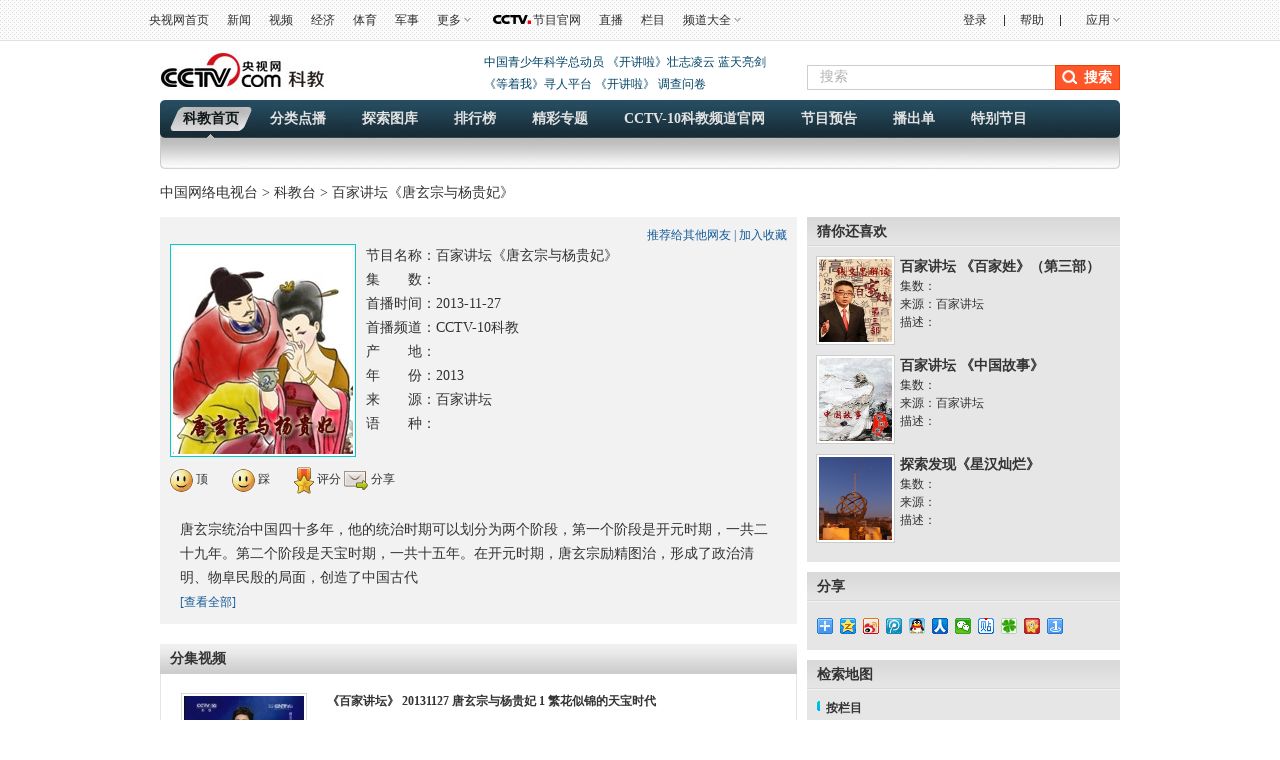

--- FILE ---
content_type: text/html
request_url: http://kejiao.cntv.cn/2013/11/27/VIDA1385544968825883.shtml
body_size: 28354
content:
 <!DOCTYPE html PUBLIC "-//W3C//DTD XHTML 1.0 Transitional//EN" "http://www.w3.org/TR/xhtml1/DTD/xhtml1-transitional.dtd">
<html xmlns="http://www.w3.org/1999/xhtml"><head>
<head>
<meta http-equiv="Content-Type" content="text/html; charset=utf-8" />
<meta http-equiv="X-UA-Compatible" content="IE=EmulateIE7" />
<meta name="filetype" content="3"> 
<meta name="publishedtype" content="2"> 
<meta name="pagetype" content="1"> 

	<meta name="author" content="张曦健"> 
	<meta name="source" content=""> 



<title>百家讲坛《唐玄宗与杨贵妃》</title>
<meta name="catalogs" content="PAGE1379412718629532"> 
<meta name="contentid" content="VIDA1385544968825883">

<meta name=keywords content="百家讲坛 唐玄宗与杨贵妃 唐玄宗 杨贵妃 蒙曼 中央电视台 科教频道 视频">
<meta name=description content="百家讲坛 唐玄宗与杨贵妃 唐玄宗 杨贵妃 蒙曼 中央电视台 科教频道 视频">
		<SCRIPT LANGUAGE="JavaScript">
			var commentTitle = "百家讲坛《唐玄宗与杨贵妃》"; //评论标题0710
			/* 评论对象ID 20位以内的字符串 每个被评论对象不同20120420------ */
			var itemid1="VIDA1385544968825883";//正文页id，赋值给留言评论模块的参数之一
			var commentUrl = "http://kejiao.cntv.cn/2013/11/27/VIDA1385544968825883.shtml";
			var column_id = "TOPC1354771042331577";
			var sub_column_id = 'PAGE1379412718629532';
			var domainname = 'http://kejiao.cntv.cn'.substring(7);
			var sobey_video_flag = '';
			var type="news";
			var sorts_dianji = sub_column_id+','+column_id+','+itemid1.substring(0,4)+','+'百家讲坛《唐玄宗与杨贵妃》'+','+'2013-11-27'+','+''+','+'百家讲坛'+','+'CCTV-10科教'+','+''+','+'历史'+','+''+','+'2013'+','+''+','+'T'+','+''+','+''+','+''+','+'节目';/*点击量sorts值*/
		</SCRIPT>

<link href="http://r.img.cctvpic.com/nettv/kejiaotai/contentstyle/videoalbum/style/style.css" type="text/css"  rel="stylesheet" />
<!--专题模版通用脚本统一调用-->
<script type="text/javascript" src="http://www.cntv.cn/js/jquery-1.7.2.min.js"></script>
		<script type="text/javascript" src="http://r.img.cctvpic.com/library/content/tw/script/page.js"></script>
		<script type="text/javascript" src="http://r.img.cctvpic.com/library/content/tw/script/a2.js"></script>
		<!--<script type="text/javascript" src="http://r.img.cctvpic.com/library/content/tw/script/pfdc.js"></script>-->
		<script type="text/javascript" src="http://r.img.cctvpic.com/library/content/tw/script/share.js"></script>
		<script type="text/javascript" src="http://r.img.cctvpic.com/library/content/tw/script/top.js"></script>
		<script type="text/javascript" src="http://my.cntv.cn/js/repaste_js.php?encode=utf8"></script>
<script type="text/javascript" src="http://www.cntv.cn/nettv/Library/tongyong/js/domain.js"></script>
		<script type="text/javascript" src="http://r.img.cctvpic.com/library/content/tw/script/newDCpfdc.js"  charset="utf-8"></script>

		<style type="text/css"> 
	.pop_pingfen {
    border: 1px solid #CCCCCC;
    display: none;
    left: 323px;
    padding: 5px;
    position: absolute;
    top: 500px;
    width: 140px;
}
.md_r_pic .image_list_box ul li.last{
	margin-right: 0px;
}
.md_r_pic .image_list_box ul li {
display:inline;
}
/*评分的5个五角星,模块使用样式,*/
.relative {position:relative;}
#rateMe .on{background:url(http://www.cntv.cn/nettv/Library/teleplay/images/icon_star1.gif) no-repeat;width:16px;height:15px;}
#rateMe a{float:left;background:url(http://www.cntv.cn/nettv/Library/teleplay/images/icon_star3.gif) no-repeat;width:16px; height:15px;}
.md_ms .md_bd .F165, .md_ms .md_bd .F165 a{
	font-size:12px;
}
.md_ms .md_bd .sc{
	font-size:12px;
}
.md_pic_hover .image_list li .text .inside{
	font-size:12px;
}

</style>
<script type="text/javascript">
<!--				 
	var   publishDate ="20150305163910 ";
//-->
</script>

                              <script>!function(a){var e="https://s.go-mpulse.net/boomerang/",t="addEventListener";if("False"=="True")a.BOOMR_config=a.BOOMR_config||{},a.BOOMR_config.PageParams=a.BOOMR_config.PageParams||{},a.BOOMR_config.PageParams.pci=!0,e="https://s2.go-mpulse.net/boomerang/";if(window.BOOMR_API_key="N3GAX-LCNLN-FQTF6-PZ6TT-3G33E",function(){function n(e){a.BOOMR_onload=e&&e.timeStamp||(new Date).getTime()}if(!a.BOOMR||!a.BOOMR.version&&!a.BOOMR.snippetExecuted){a.BOOMR=a.BOOMR||{},a.BOOMR.snippetExecuted=!0;var i,_,o,r=document.createElement("iframe");if(a[t])a[t]("load",n,!1);else if(a.attachEvent)a.attachEvent("onload",n);r.src="javascript:void(0)",r.title="",r.role="presentation",(r.frameElement||r).style.cssText="width:0;height:0;border:0;display:none;",o=document.getElementsByTagName("script")[0],o.parentNode.insertBefore(r,o);try{_=r.contentWindow.document}catch(O){i=document.domain,r.src="javascript:var d=document.open();d.domain='"+i+"';void(0);",_=r.contentWindow.document}_.open()._l=function(){var a=this.createElement("script");if(i)this.domain=i;a.id="boomr-if-as",a.src=e+"N3GAX-LCNLN-FQTF6-PZ6TT-3G33E",BOOMR_lstart=(new Date).getTime(),this.body.appendChild(a)},_.write("<bo"+'dy onload="document._l();">'),_.close()}}(),"".length>0)if(a&&"performance"in a&&a.performance&&"function"==typeof a.performance.setResourceTimingBufferSize)a.performance.setResourceTimingBufferSize();!function(){if(BOOMR=a.BOOMR||{},BOOMR.plugins=BOOMR.plugins||{},!BOOMR.plugins.AK){var e=""=="true"?1:0,t="",n="amhsoeaccueva2lrktmq-f-2aa38b617-clientnsv4-s.akamaihd.net",i="false"=="true"?2:1,_={"ak.v":"39","ak.cp":"78073","ak.ai":parseInt("346662",10),"ak.ol":"0","ak.cr":10,"ak.ipv":4,"ak.proto":"http/1.1","ak.rid":"2cff5146","ak.r":51990,"ak.a2":e,"ak.m":"","ak.n":"ff","ak.bpcip":"3.15.39.0","ak.cport":57048,"ak.gh":"2.17.209.144","ak.quicv":"","ak.tlsv":"UNKNOWN","ak.0rtt":"","ak.0rtt.ed":"","ak.csrc":"-","ak.acc":"bbr","ak.t":"1769034969","ak.ak":"hOBiQwZUYzCg5VSAfCLimQ==RJlR/cMo8qMvleXm6dZWhRtbL7FJcWet/6kxjtJJUcAapnSWNuk/9UOJAseHY9WtU25KqyuO3h1k5tNPFXGk8opnAc+cE74ICWRUOGqTGQiwqBynkz0HuHrRk+DM3t7vg4HFHlxSMVrjNdNQUcievcaBfanjPzQhrvY/zZ+rfj3jzBhKLOOWsmWntKS+Ktd9bX14Ccf+Vw3SgSjV6q344Hm7wm9d//+Fm/qXMTKalzSzLnxkJzrHTV6MPpBN3YL/x93sZp5MjRWuu8YjM7w48Ed2VQeg9A+WDiyMPhbXlAzbUeefhVeiaYOIAZxnB7OukNrAbN/m3chi4fV0iJNe0maFzBZB/0n9DhVyCAO0Uw+jml9DXzjnQK2yZPrIiY77CPi9tWdmr8Ivv2wXTqIceF5GBRwDNhrh9Q9SYW81Fno=","ak.pv":"59","ak.dpoabenc":"","ak.tf":i};if(""!==t)_["ak.ruds"]=t;var o={i:!1,av:function(e){var t="http.initiator";if(e&&(!e[t]||"spa_hard"===e[t]))_["ak.feo"]=void 0!==a.aFeoApplied?1:0,BOOMR.addVar(_)},rv:function(){var a=["ak.bpcip","ak.cport","ak.cr","ak.csrc","ak.gh","ak.ipv","ak.m","ak.n","ak.ol","ak.proto","ak.quicv","ak.tlsv","ak.0rtt","ak.0rtt.ed","ak.r","ak.acc","ak.t","ak.tf"];BOOMR.removeVar(a)}};BOOMR.plugins.AK={akVars:_,akDNSPreFetchDomain:n,init:function(){if(!o.i){var a=BOOMR.subscribe;a("before_beacon",o.av,null,null),a("onbeacon",o.rv,null,null),o.i=!0}return this},is_complete:function(){return!0}}}}()}(window);</script></head>
<body id="bid">
<!--登录条-->


	
				
					<script>
with(document)with(body)with(insertBefore(createElement("script"),firstChild))setAttribute("exparams","v_id=&aplus&",id="tb-beacon-aplus",src=(location>"https"?"//js":"//js")+".data.cctv.com/__aplus_plugin_cctv.js,aplus_plugin_aplus_u.js")
</script>
<style type="text/css">
b, i{font-style:normal;font-weight:inherit;_font-weight:normal;}
/*顶部通栏*/
.nav_box_1000{height:40px;}
.up{ height:40px; width:100%; background:url(//p5.img.cctvpic.com/photoAlbum/templet/common/DEPA1381197220279381/jdi2_20131008_9313.jpg) 0 bottom repeat-x; border-bottom:#e1e1e1 1px solid; position:fixed; z-index:99999; _position:absolute; _top:expression(eval(document.documentElement.scrollTop));}
.up .colnav{ background:url(//p5.img.cctvpic.com/photoAlbum/templet/common/DEPA1381197220279381/jdi2_20131008_9313.jpg) 0 bottom repeat-x; width:1000px;margin:auto; height:40px;}
.up .xl{ background:url(//p5.img.cctvpic.com/photoAlbum/templet/common/DEPA1381197220279381/jdi2_20131008_9313.gif) no-repeat 100% 8px;}
.up .left{ float:left; _width:625px; *width:625px; height:40px;}
.up .left a{color:#303030; padding-right:0px;}
.up .left a:hover{color:#1E63B0;}
.up .right{float:right; text-align:right;height:40px; position:relative;width:345px; *width:345px; _width:345px;}
.up .right a{ color:#303030; padding-right:0px;padding-left:0px;}
.up .right a:hover{color:#1E63B0;}
.up .right a.last{ padding-right:0; }
.up .right .xian{  display:inline-block; margin-left:14px;}
.up .right ul{ height:40px; position:relative;float:right; }
.up ul li{ float:left; font:12px/40px  Arial, Helvetica, sans-serif,"宋体";color:#333; padding:0 9px;position:static;}
.up ul li.down{ position:relative; z-index:9999;/*_behavior:url(style/htc/hover.htc)*/}
.up ul li.down .downMenu{ position:absolute; width:100%; _width:55px; left:0px; top:40px;text-align:left; display:inline-block; border-bottom:1px solid #dfdfdf; background:#fff; display:none;}
.up ul li.down .downMenu a{ display:block; font:12px/30px "宋体"; color:#303030; padding-left:10px; background-image:none; border:1px solid #dfdfdf; border-bottom:none;}
.up ul li.down .downMenu a:hover{ background:#e8e8e8; color:#1E63B0;}
.up ul li.col{ width:14px; font-size:0; line-height:0; height:40px; background:url(//p5.img.cctvpic.com/photoAlbum/templet/common/DEPA1381197220279381/col_20131008_9313.gif) 50% 50% no-repeat; padding:0;}
.up ul li.down a{ padding:0 13px 0 0; background:url(//p5.img.cctvpic.com/photoAlbum/templet/common/DEPA1381197220279381/jdi2_20131008_9313.gif) right 50% no-repeat;}
.up ul li.down:hover{ background:#e8e8e8; text-decoration:none; color:#1E63B0;}
.up ul li.down.hover{ background:#e8e8e8; text-decoration:none; color:#1E63B0;}
.up ul li.down a{color:#303030;}
.up ul li.down a:hover{ color:#1E63B0; text-decoration:none;}
.up ul li a{ color:#333;}
/*.up ul li.mxl{ *padding-top:1px;_padding-top:0px;}*/
.up ul li.mxl .yingyong{*display: block;*float: left;}
.up ul li.mxl .yingyong_{*float: left;}
.up ul li.col{ width:14px; font-size:0; line-height:0; height:40px; background:url(//p5.img.cctvpic.com/photoAlbum/templet/common/DEPA1381197220279381/col_20131008_9313.gif) 50% 50% no-repeat; padding:0;}
/*.up ul li.eng{line-height:40px;}*/
.up ul li.loginfo{color:#1E63B0;}
.up ul li.loginfo a{color:#1E63B0;}

/*登录*/
.up .tn-title{ /*float:left;*/float:right; width:44px; line-height:40px;display:inline-block; }
.up .tn-title .tn-tab{color:#303030; padding:0 10px;padding-bottom:1px\0;_padding:2px 10px 0;_line-height:38px;font-family:Arial, Helvetica, sans-serif,"宋体"; font-size:12px; line-height:40px;color:#303030; display:inline-block; cursor:pointer;}
.up .tn-title .tn-tab:hover{background:#e8e8e8;color:#1E63B0; display:inline-block; text-decoration:none;}
.up .tn-title .tn-tab.hover{background:#e8e8e8;color:#1E63B0; display:inline-block; text-decoration:none;}
.up .tn-topmenulist{ position:absolute; top:40px;left:0; line-height:20px; display:none; }
.up .outlogin_layerbox_bylx{ border:1px solid #dfdfdf; background:#fff;box-shadow:4px 4px 4px 0 rgba(0, 0, 0, 0.2);color: #434242;width:260px;height:252px; overflow:hidden; }
.up .outlogin_layerbox_bylx .box{ clear:both;zoom:1; padding-top:26px; padding-left:30px; width:230px; text-align:left;height:226px; }
.up .outlogin_layerbox_bylx .box .titletips{ line-height:20px; padding:8px 0 30px 0;  zoom:1;}
.up .outlogin_layerbox_bylx .box .cur_move{ position:absolute;right:7px; top:4px;}
.up .outlogin_layerbox_bylx .box .cur_move .layerbox_close{ text-decoration:none;}
.up .outlogin_layerbox_bylx .box .loginformlist .styles{ border:1px solid #D0D0D0; padding:6px 0 7px 4px !important; height:14px; color:#757575;  width:198px;}
.up .outlogin_layerbox_bylx .box .loginformlist .dl{ background:#1e63b0; color:#fff; padding:7px 18px; display:inline-block; color:#fff; font-size:14px;}
.up .outlogin_layerbox_bylx .box .loginformlist .dl:hover{ background:#dadada; color:#333; text-decoration:none}
.up .outlogin_layerbox_bylx .box .log_option{ border-bottom:solid 1px #dfdfdf; clear:both; margin-top:11px; padding-bottom:11px; width:204px; zoom:1; *margin-top:9px; *padding-bottom:9px;}
.up .outlogin_layerbox_bylx .box .log_option a{ margin-right:12px; display:inline-block; color:#1e63b0; line-height:18px;font-family:"宋体"; }
.up .outlogin_layerbox_bylx .box .log_cooper{color:#757575;line-height:18px;margin-top:11px;}
.up .outlogin_layerbox_bylx .box .log_cooper i{display:inline-block;float:left;}
.up .outlogin_layerbox_bylx .box .log_cooper img{display:inline-block;float:left;margin:11px 11px 0 0;*margin-top:9px;}
.jianrong{width:333px; *width:333px; _width:335px;}

/*更多*/
.up ul li#topmore_160922{position:relative; *width:35px;}
.up ul li#topmore_160922 a:hover{text-decoration:none;}
.up ul li#topmore_160922 a#gengduo{ *float:left;}
.up ul li#topmore_160922 span{display:none;background:#fff;border-bottom:solid 1px #dfdfdf;border-right:solid 1px #dfdfdf;box-shadow:4px 4px 4px 0 rgba(0, 0, 0, 0.2);left:0;position:absolute;top:40px;width:156px;}
.up ul li#topmore_160922 span a{border-left:solid 1px #dfdfdf;border-top:solid 1px #dfdfdf;display:block;float:left;height:30px;line-height:30px;text-align:center;width:51px;}
.up ul li#topmore_160922 span a.long{width:77px;}
.up ul li#topmore_160922.active{background:#e8e8e8;cursor:pointer;*width:35px;}
.up ul li#topmore_160922.active a{color:#1E63B0;}
.up ul li#topmore_160922.active i em{_border-color:#999 #e8e8e8 #e8e8e8;}
.up ul li#topmore_160922.active i b{border-color:rgba(255,255,255,0);border-color:transparent\9;border-top-color:#e8e8e8;}
.up ul li#topmore_160922.active span{display:block;}
.up ul li#topmore_160922.active span a{color:#333;}
.up ul li#topmore_160922.active span a:hover{background:#1E63B0;color:#fff;}


/*频道大全*/
.up ul li#topmore_180524{}
.up ul li#topmore_180524 a:hover{text-decoration:none;}
.up ul li#topmore_180524 a#gengduo{ *float:left;}
.up ul li#topmore_180524 .channel_xiala{display:none;border-bottom:solid 1px #e1e1e1;border-top:solid 1px #e1e1e1;background:#fefefe;position:absolute;top:40px; left:0; height:31px; width:100%;}
.up ul li#topmore_180524 span{display:block;width:1000px; margin:0 auto;line-height:22px; padding-top:4px; padding-bottom:5px;}
.up ul li#topmore_180524 span a{height:22px;display: inline-block;text-align:center; padding:0 3px 0 2px;}
.up ul li#topmore_180524 span a.first{padding-left:0px;}
.up ul li#topmore_180524 span a.end{padding-right:0px; padding-left:2px;}
.up ul li#topmore_180524.active{cursor:pointer;background:#e8e8e8;cursor:pointer;}
.up ul li#topmore_180524.active a{color:#1E63B0;}
.up ul li#topmore_180524.active span{display:block;}
.up ul li#topmore_180524.active span a{color:#333;}
.up ul li#topmore_180524.active span a:hover{color:#fff;}

/*节目官网*/
.up ul li.program{height:40px; }
/*.up ul li.program span{background:url(style/img/cctvdian.png) no-repeat center; width:43px; height:40px; display:inline-block;vertical-align: text-bottom; cursor:pointer;}*/
.up ul li.program a{width:48px; display:inline-block;height:40px; padding-left:43px;background:url(//p1.img.cctvpic.com/photoAlbum/templet/common/DEPA1474168873044296/cctvdian_180522.png) no-repeat center left;}

/*应用下拉*/
.up ul li#selectBox_160922.active{cursor:pointer;background:#e8e8e8;cursor:pointer;}
.up ul li#selectBox_160922 a#selectBox_a{ *float:left;}
.up ul li#selectBox_160922{position: relative;z-index: 9999;padding: 0 19px;*width:35px;}
.up ul li#selectBox_160922 .selectBox{ position:absolute; width:73px; right:0px; top:40px; background:#fff;text-align:center; display:none; border-bottom:#dfdfdf 1px solid;}
.up ul li#selectBox_160922 .selectBox a{ display:block;font:12px/30px "SimSun",sans-serif; color:#303030;padding-left:5px;padding-right:5px; background-image:none; border:1px solid #dfdfdf; border-bottom:none;}
.up ul li#selectBox_160922 .selectBox a.first{border-top:#dfdfdf 1px solid;}
.up ul li#selectBox_160922 .selectBox a:hover{background:#E8E8E8; color:#303030; text-decoration:none;}

.up ul li i{ display:block;float:right;height:6px;margin:18px 0 0 3px;width:8px;
background:url(//p1.img.cctvpic.com/photoAlbum/templet/common/DEPA1465893658994907/gc_bj_03_5499_160815.png) no-repeat;
-webkit-transition:all 0.2s ease-in 0s;
-moz-transition:all 0.2s ease-in 0s;
-o-transition:all 0.2s ease-in 0s;
transition:all 0.2s ease-in 0s;
}
.up ul li.active i{
	-webkit-transform:rotate(180deg);
	-moz-transform:rotate(180deg);
	-o-transform:rotate(180deg);
	transform:rotate(180deg);
}

</style>
<div id="nav" class="nav_box_1000">
  <div class="up" id="topnav">
    <div class="colnav">
      <div class="left">
        <ul>
          <li class="first eng">
                        <a href="https://www.cctv.com/" target="_blank">央视网首页</a></li>
                    <li class="mxl">
                        <a href="https://news.cctv.com/" target="_blank">新闻</a></li>
                    <li class="mxl">
                        <a href="https://v.cctv.com" target="_blank">视频</a></li>
                    <li class="mxl">
                        <a href="https://jingji.cctv.com/" target="_blank">经济</a></li>
                    <li class="mxl">
                        <a href="https://sports.cctv.com/" target="_blank">体育</a></li>
                    <li class="mxl">
                        <a href="https://military.cctv.com/index.shtml" target="_blank">军事</a></li>
                    <li class="mxl" id="topmore_160922">
                        <a id="gengduo">更多</a><i></i>
            <span>
              <a target="_blank" href="https://news.cctv.com/tech/index.shtml">科技</a>
              <a target="_blank" href="https://news.cctv.com/law/">法治</a>
              <a target="_blank" href="https://sannong.cctv.com/">农业</a>
              <a target="_blank" href="https://opinion.cctv.com">评论</a>
              <a target="_blank" href="https://people.cctv.com/">人物</a>
              <a target="_blank" href="https://photo.cctv.com">图片</a>
              <a target="_blank" href="https://news.cctv.com/ent/">文娱</a>
              <a target="_blank" href="https://arts.cctv.com/">书画</a>
              <a target="_blank" href="https://gongyi.cctv.com/">公益</a>
              <a target="_blank" class="long" href="https://www.ipanda.com/">熊猫频道</a>
              <a class="long" target="_blank" href="https://livechina.cctv.com/">直播中国</a>
            </span>
            </li>
          <li class="program">
            <a href="https://tv.cctv.com/" target="_blank">
              <span></span>节目官网</a>
          </li>
          <li class="mxl">
            <a href="https://tv.cctv.com/live/" target="_blank">直播</a></li>
          <li class="mxl">
            <a href="https://tv.cctv.com/lm/" target="_blank">栏目</a></li>
          <li class="end" id="topmore_180524">
            <a id="gengduo">频道大全</a><i></i>
            <div class="channel_xiala" style="display: none;"><span><a class="first" target="_blank" href="https://tv.cctv.com/cctv1/"><img src="//p1.img.cctvpic.com/photoAlbum/templet/common/DEPA1474168873044296/CCTV1_180525.png"></a><a target="_blank" href="https://tv.cctv.com/cctv2/"><img src="//p1.img.cctvpic.com/photoAlbum/templet/common/DEPA1474168873044296/CCTV2_180525.png"></a><a target="_blank" href="https://tv.cctv.com/cctv3/"><img src="//p1.img.cctvpic.com/photoAlbum/templet/common/DEPA1474168873044296/CCTV3_180525.png"></a><a target="_blank" href="https://tv.cctv.com/cctv4asia/"><img src="//p1.img.cctvpic.com/photoAlbum/templet/common/DEPA1474168873044296/CCTV4_180525.png"></a><a target="_blank" href="https://tv.cctv.com/cctv5/"><img src="//p1.img.cctvpic.com/photoAlbum/templet/common/DEPA1474168873044296/CCTV5_180525.png"></a><a target="_blank" href="https://tv.cctv.com/cctv5plus/"><img src="//p1.img.cctvpic.com/photoAlbum/templet/common/DEPA1474168873044296/CCTV5+_180525.png"></a><a target="_blank" href="https://tv.cctv.com/cctv6/"><img src="//p1.img.cctvpic.com/photoAlbum/templet/common/DEPA1474168873044296/CCTV6_180525.png"></a><a target="_blank" href="https://tv.cctv.com/cctv7/"><img src="//p1.img.cctvpic.com/photoAlbum/templet/common/DEPA1474168873044296/CCTV7_180525.png"></a><a target="_blank" href="https://tv.cctv.com/cctv8/"><img src="//p1.img.cctvpic.com/photoAlbum/templet/common/DEPA1474168873044296/CCTV8_180525.png"></a><a target="_blank" href="https://tv.cctv.com/cctv9/"><img src="//p1.img.cctvpic.com/photoAlbum/templet/common/DEPA1474168873044296/CCTV9_180525.png"></a><a target="_blank" href="https://tv.cctv.com/cctv10/"><img src="//p1.img.cctvpic.com/photoAlbum/templet/common/DEPA1474168873044296/CCTV10_180525.png"></a><a target="_blank" href="https://tv.cctv.com/cctv11/"><img src="//p1.img.cctvpic.com/photoAlbum/templet/common/DEPA1474168873044296/CCTV11_180525.png"></a><a target="_blank" href="https://tv.cctv.com/cctv12/"><img src="//p1.img.cctvpic.com/photoAlbum/templet/common/DEPA1474168873044296/CCTV12_180525.png"></a><a target="_blank" href="https://tv.cctv.com/cctv13/"><img src="//p1.img.cctvpic.com/photoAlbum/templet/common/DEPA1474168873044296/CCTV13_180525.png"></a><a target="_blank" href="https://tv.cctv.com/cctv14/"><img src="//p1.img.cctvpic.com/photoAlbum/templet/common/DEPA1474168873044296/CCTV14_180525.png"></a><a class="" target="_blank" href="https://tv.cctv.com/cctv15/"><img src="//p1.img.cctvpic.com/photoAlbum/templet/common/DEPA1474168873044296/CCTV15_180525.png"></a>
			<a class="end" target="_blank" href="https://tv.cctv.com/cctv17/"><img src="//p1.img.cctvpic.com/photoAlbum/templet/common/DEPA1474168873044296/CCTV17_190919.png"></a>
              </span>
            </div>
          </li>
        </ul>
      </div>
      <form id="loginFormold" name="loginForm">
        <div class="right" id="right" style="width:333px; *width:333px; _width:335px;">
          <ul style="float:right; height:40px;">
            <li class="loginfo" id="logon2" style="display:none">欢迎您，
              <a href="javascript:;" id="cookie_user_name2">央视网友</a>&nbsp;&nbsp;
              <a href="javascript:void(0);" onclick="logoutold()" id="logout">退出</a></li>
            <li class="col"></li>
            <li class="mxl">
              <a href="https://help.cctv.com/" target="_blank">帮助</a></li>
            <li class="col"></li>
            <li class="mxl" id="selectBox_160922">
              <a class="yingyong" href="javascript:;">应用</a>
              <i class="yingyong_"></i>
              <div class="selectBox" style="display: none;">
                <a target="_blank" href="http://app.cctv.com/appkhdxz/ydb/index.shtml" class="">央视影音</a>
                <a target="_blank" href="http://app.cctv.com/appkhdxz/ysxwydb/index.shtml" class="">央视新闻</a>
                <a target="_blank" href="http://app.cctv.com/appkhdxz/yscj/index.shtml" class="">央视财经</a>
                <a target="_blank" href="http://app.cctv.com/appkhdxz/xmpdydb/index.shtml" class="">熊猫频道</a></div>
            </li>
          </ul>
          <div id="login" class="tn-title" style="display: block;">
            <a id="ccc" class="tn-tab" style="background: none; color: rgb(48, 48, 48);">
              <i>登录</i>
            </a>
            <div id="SI_Top_LoginLayer" class="tn-topmenulist" style="display: none;">
              <div class="outlogin_layerbox_bylx">
                <div class="box">
                  <div class="cur_move" style="cursor: pointer;">
                    <a class="layerbox_close">×</a>
                  </div>
                  <div class="loginformlist">
                    <table width="100%" border="0" cellspacing="0" cellpadding="0">
                      <tbody>
                        <tr>
                          <td>
                            <input type="text" name="username" onfocus="if(this.value==this.defaultValue){this.value=''}" onblur="if(this.value==''){this.value=this.defaultValue}" value="帐号" id="username" class="styles" autocomplete="off" onkeypress="getOnkeyDown_login(event)">
                            <input type="hidden" value="client_transaction" id="service" name="service">
                            <input type="hidden" value="http://www.cntv.cn" id="from" name="from"></td>
                        </tr>
                        <tr>
                          <td height="12"></td>
                        </tr>
                        <tr>
                          <td>
                            <input type="text" style="display:block" onfocus="show_pwd();" value="密码" class="styles" id="passwd_view" name="passwd_view">
                            <input type="password" lang="" onkeypress="getOnkeyDown_login(event)" style="display:none" onfocus="document.getElementById('passwd_view').style.display='none';document.getElementById('password').style.display='block';" onblur="if(this.value==''){document.getElementById('passwd_view').style.display='block';document.getElementById('password').style.display='none';}" value="" class="styles" id="password" name="password"></td>
                        </tr>
                        <tr>
                          <td height="12"></td>
                        </tr>
                      </tbody>
                    </table>
                    <table border="0" cellspacing="0" cellpadding="0" height="30">
                      <tbody>
                        <tr>
                          <td width="80">
                            <a href="javascript:void(0);" onclick="loginDemo(); return false;" class="dl">登录</a></td>
                          <td width="18">
                            <input type="checkbox" id="check_user" name="remuser"></td>
                          <td>下次自动登录</td></tr>
                      </tbody>
                    </table>
                  </div>
                  <div class="log_option">
                    <a class="forget_Pwd" target="_blank" href="http://reg.cctv.com/forgetPassword/findPassword.action">忘记密码</a>
                    <a class="register_lnk" href="//reg.cctv.com/regist.html?from=http://www.cctv.com&amp;backurl=" target="_blank">立即注册</a></div>
                  <div class="log_cooper">
                    <i>使用合作网站账号登录</i>
                    <br>
                    <a id="weixin_url" href="https://reg.cctv.com/openapi/v2/user/oauth/weChat">
                      <img title="微信" alt="微信" src="//p5.img.cctvpic.com/photoAlbum/templet/common/DEPA1381197220279381/cooper_wx_141230.png"></a>
                    <a id="qq_url" href="https://reg.cctv.com/openapi/v2/user/oauth/qq">
                      <img src="//p5.img.cctvpic.com/photoAlbum/templet/common/DEPA1381197220279381/cooper_qq_10886_140506.png" alt="QQ" title="QQ"></a>
                    <a id="xl_url" href="https://reg.cctv.com/openapi/v2/user/oauth/sina">
                      <img src="//p1.img.cctvpic.com/photoAlbum/templet/common/DEPA1441519391707376/cooper_wb_13730_151019.png" alt="新浪网" title="新浪网"></a>
                    <a id="zfb_url" href="https://reg.cctv.com/openapi/v2/user/oauth/alipay">
                      <img src="//p1.img.cctvpic.com/photoAlbum/templet/common/DEPA1456645307521846/zfb_14686_160513.png" width="16" height="16" alt="支付宝" title="支付宝"></a>
                  </div>
                </div>
              </div>
            </div>
          </div>
          <input type="hidden" id="cookid" value="">
          <input type="hidden" id="nicknm"></div>
      </form>
    </div>
  </div>
</div>
<div id="message"></div>
<div id="passport"></div>
<script src="//www.cctv.com/newcctv/2019bar/2019dlbhyjs/index.js" type="text/javascript" charset="utf-8"></script>
<script language="javascript" charset="UTF-8" src="//www.cntv.cn/Library/passport/2013passport_style/js/login_new.js"></script>

<script type="text/javascript">
var timestamp = Date.parse(new Date())/1000;
var Url_domainname=location.href;
var Url_domainname1 = '';
var $=jQuery;
//登录框
$("#ccc").click(function(){
	$("#loginFloat").show();
});
$(".cur_move .layerbox_close").click(function(){
	$("#ccc").css({"background":"none","color":"#303030"});
	$("#SI_Top_LoginLayer").hide();
});
//顶部导航
var menu;
var $=jQuery;
$("#topnav li").hover(function() {
$(this).addClass("active");
menu = $(this).find(".downMenu");
function sDown() {
if (!menu.is(":animated")) {
menu.slideDown(0);
}
}
sDown();
},
function() {
$(this).removeClass("active");
menu = $(this).find(".downMenu");
function sUp() {
menu.slideUp(0);
}
sUp();
});
/*顶通更多*/
$("#topmore_160922").hover(function(){
$(this).addClass("active");
},function(){
$(this).removeClass("active");
});
var shorturl = (Url_domainname.substr(0,Url_domainname.indexOf("/",7)));
var zhuceurl = "//reg.cctv.com/regist.html?from="+shorturl+"&backurl="+encodeURI(Url_domainname);
$("#SI_Top_LoginLayer .log_option .register_lnk").attr("href",zhuceurl);

if(Url_domainname.indexOf("?")==-1){
	Url_domainname1 = Url_domainname;
}else{
	Url_domainname1 = Url_domainname.substr(0,Url_domainname.indexOf("?"));
}


var qq_url = "//reg.cctv.com/openapi/v2/user/oauth/qq?timestamp="+timestamp+"&appid=dgtGyfXwN9Gcr7ow&methodl=login&backurl="+encodeURIComponent(encodeURIComponent(Url_domainname));
var weixin_url = "//reg.cctv.com/openapi/v2/user/oauth/weChat?timestamp="+timestamp+"&appid=dgtGyfXwN9Gcr7ow&methodl=login&backurl="+encodeURIComponent(encodeURIComponent(Url_domainname));

var xl_url = " //reg.cctv.com/openapi/v2/user/oauth/sina?timestamp="+timestamp+"&appid=dgtGyfXwN9Gcr7ow&methodl=login&backurl="+encodeURIComponent(encodeURIComponent(Url_domainname));
var zf_url="//reg.cctv.com/openapi/v2/user/oauth/alipay?timestamp="+timestamp+"&appid=dgtGyfXwN9Gcr7ow&methodl=login&backurl="+encodeURIComponent(encodeURIComponent(Url_domainname));
$("#qq_url").attr("href",qq_url);
$("#weixin_url").attr("href",weixin_url);
$("#xl_url").attr("href",xl_url);
$("#zfb_url").attr("href",zf_url);

var sns_userid = "";
var userSeqId = "";
getCookie_main();
var sns_userid = getCookie1('userSeqId');
function getCookie_main() {
var userSeqId=getCookie1('userSeqId');
var flag = passport.isLoginedStatus();
if(flag){
	var verifycode=getCookie1("verifycode")
    var muurl='//reg.cctv.com/openapi/v2/user/getNickNameAndFace';               		
  $.ajax({
        url : muurl,
        type : 'GET',
        dataType : 'json',
        data:{
        	"timestamp":timestamp,
        	"appid":"dgtGyfXwN9Gcr7ow",
        	"verifycode":verifycode,
        	"type":"ALL"
        },
        xhrFields: {
	        withCredentials: true
	    },
	    crossDomain: true,
        cache:true,
        success : function(data) {
			if(data.code == 0){
				var namecookie = data.data.nickname;
					if(namecookie.length>8){
						namecookie = namecookie.substr(0,5)+"...";
					}else{
						namecookie = namecookie;
					}
					jQuery("#right").css("width", "auto");
					document.getElementById('login').style.display = 'none';
					document.getElementById('logon2').style.display = 'block';
					jQuery("#cookie_user_name2").attr("title",namecookie);
					document.getElementById("cookie_user_name2").innerHTML = namecookie;
					document.getElementById("cookie_user_name2").href = "https://user.cctv.com";
					document.getElementById("cookie_user_name2").target = "_blank";
					document.getElementById("nicknm").value = namecookie;
			}else{}
		}
		});
}else{
	//展示 “登录” 按钮
	document.getElementById('login').style.display = 'block';
	$('#SI_Top_LoginLayer .loginformlist table').eq(0).find('tr').eq(0).find('td').html('<input type="text" name="username" onfocus="if(this.value==this.defaultValue){this.value=\'\'}" onblur="if(this.value==\'\'){this.value=this.defaultValue}" value="帐号" id="username" class="styles" autocomplete="off" onkeypress="getOnkeyDown_login(event)"><input type="hidden" value="client_transaction" id="service" name="service"><input type="hidden" value="http://www.cntv.cn" id="from" name="from">');
	document.getElementById("passwd_view").style.display = "block";
	document.getElementById("password").value = "";
	document.getElementById("password").style.display = "none";
	document.getElementById('logon2').style.display = 'none';
	$("#right").removeAttr("style");
	$("#right").addClass("jianrong");
}
}
document.getElementById("from").value = shorturl;
function handleResult (result){
		var msg = result.msg;//提示信息
		var errorCode = result.errorCode;//错误码，i18n展示用
		if(passport.usernameError==result.type){//如果是用户名有问题
			//在用户名的位置展示错误提示信息
			//alert(msg);
			if(errorCode == "-1"){	
				alert("格式不正确，请使用邮箱，手机号码或名字");
			}else if(errorCode == "-2"){
				alert("请输入密码!");
			}else if(errorCode == "-4"){
				alert("账户不存在!");
			}else if(errorCode == "-11"){
				alert("不能用昵称登录，请使用邮箱、手机号或用户名");
			}else if(errorCode == "-36"){
				alert("帐户信息进行审查中...");
			}else if(errorCode == "-40"){
				alert("该帐号已被封，请联系客服!");
			}else if(errorCode == "104"){
				alert("账号或密码错误，请重新输入!");
			}else if(errorCode == "106"){
				alert("您尚未激活，请去reg.cctv.com激活!");
			}else if(errorCode == "109"){
				alert("操作频繁，请24小时后重试。");
			}else if(errorCode == "-21014"){
				alert("格式不正确，请使用邮箱，手机号码或名字");
			}else if(errorCode == "-21003"){
				alert("请输入密码!");
			}else if(errorCode == "-21023"){
				alert("账号未激活");
			}else if(errorCode == "-21025"){
				alert("账号已被注销");
			}else if(errorCode == "-21024"){
				alert("该帐号已被封，请联系客服!");
			}else if(errorCode == "-21018"){
				alert("账号或密码错误，请重新输入!");
			}
		}else if(passport.passwordError==result.type){//如果是密码有问题
			//在密码的位置展示错误提示信息
			//alert(msg);
			if(errorCode == "-1"){	
				alert("格式不正确，请使用邮箱，手机号码或名字");
			}else if(errorCode == "-2"){
				alert("请输入密码!");
			}else if(errorCode == "-4"){
				alert("账户不存在!");
			}else if(errorCode == "-11"){
				alert("不能用昵称登录，请使用邮箱、手机号或用户名");
			}else if(errorCode == "-36"){
				alert("帐户信息进行审查中...");
			}else if(errorCode == "-40"){
				alert("该帐号已被封，请联系客服!");
			}else if(errorCode == "104"){
				alert("账号或密码错误，请重新输入!");
			}else if(errorCode == "106"){
				alert("您尚未激活，请去reg.cctv.com激活!");
			}else if(errorCode == "109"){
				alert("操作频繁，请24小时后重试。");
			}else if(errorCode == "-21014"){
				alert("格式不正确，请使用邮箱，手机号码或名字");
			}else if(errorCode == "-21003"){
				alert("请输入密码!");
			}else if(errorCode == "-21023"){
				alert("账号未激活");
			}else if(errorCode == "-21025"){
				alert("账号已被注销");
			}else if(errorCode == "-21024"){
				alert("该帐号已被封，请联系客服!");
			}else if(errorCode == "-21018"){
				alert("账号或密码错误，请重新输入!");
			}
		} else if(passport.success==result.type){//登录成功
			//处理用户id：result.usrid 或者 result.user_seq_id
			if ($("#check_user").attr('checked') == 'checked') {
			setCookie('cntv_main_usr', $("#username").attr("value"));
			}else{
			}
			setTimeout(function(){
	var verifycode=getCookie1("verifycode")
	var muurl='//reg.cctv.com/openapi/v2/user/getNickNameAndFace';               		
	  $.ajax({
        url : muurl,
        type : 'GET',
        dataType : 'json',
        data:{
        	"timestamp":timestamp,
        	"appid":"dgtGyfXwN9Gcr7ow",
        	"verifycode":verifycode,
        	"type":"ALL"
        },
        xhrFields: {
	        withCredentials: true
	    },
	    crossDomain: true,
        cache:true,
        success : function(data) {
        	 callbackfunold(data)
        }   
    })
},100)
		}
	}
function callbackfunold(data){
	if(data.code == 0){
	var nickname = data.data.nickname;
		if(nickname.length>8){
			nickname = nickname.substr(0,5)+"...";
		}else{
			nickname = nickname;
		}
		$("#cookie_user_name2").attr("title",data.data.nickname);
		document.getElementById('cookie_user_name2').innerHTML = nickname;
		document.getElementById("cookie_user_name2").href = "https://user.cctv.com";
		document.getElementById("cookie_user_name2").target = "_blank";
		document.getElementById('login').style.display = 'none';
		document.getElementById('logon2').style.display = 'block';
		document.getElementById('SI_Top_LoginLayer').style.display = 'none';
		$("#ccc").css({"background":"none","color":"#303030"});
		$("#right").css("width", "auto");
	}else{
		alert(data.message);
	}
}
function loginDemo(){
	document.getElementById("username").value = document.getElementById("username").value;
	document.getElementById("password").value = document.getElementById("password").value;
	var re = /[^\u4e00-\u9fa5]/;
	var flg = re.test(document.getElementById("username").value);
	if (document.getElementById("username").value == "" || document.getElementById("username").value == "帐号") {
		document.getElementById("username").focus();
		return false
	} else if (document.getElementById("password").value == "") {
		document.getElementById("password").style.display = "block";
		document.getElementById("password").focus();
		return false
	} else if (flg == false) {
		alert("帐号或密码错误");
		document.getElementById("username").value = "";
		document.getElementById("username").focus();
		return false;
	}
	var form = document.getElementById("loginFormold");
	if ($("#check_user").attr('checked') == 'checked') {
	$("#check_user").attr("value", "checktrue");
	}else{
	$("#check_user").attr("value","");
	}
	passport.checkJsonpForm(form, handleResult);
	}
function logoutold(){
	var from = shorturl;
	passport.logout(from);
	if (getCookie1('cntv_main_usr') == "" || getCookie1('cntv_main_usr') == null) {
		$('#SI_Top_LoginLayer .loginformlist table').eq(0).find('tr').eq(0).find('td').html('<input type="text" name="username" onfocus="if(this.value==this.defaultValue){this.value=\'\'}" onblur="if(this.value==\'\'){this.value=this.defaultValue}" value="帐号" id="username" class="styles" autocomplete="off" onkeypress="getOnkeyDown_login(event)"><input type="hidden" value="client_transaction" id="service" name="service"><input type="hidden" value="http://www.cntv.cn" id="from" name="from">');
	} else {
		$("#username").attr("value", getCookie1('cntv_main_usr'));
		$("#username").attr("onblur", "").attr("onfocus", "");
		$("#check_user").attr('checked', true);
	}
	document.getElementById('login').style.display = 'block';
	document.getElementById('logon2').style.display = 'none';
	$("#right").removeAttr("style");
	$("#right").addClass("jianrong");
}
function getOnkeyDown_login(e){
var ev = e;
ev = ev || event;
if(ev.keyCode == 13){
loginDemo();
}
}
function show_pwd() {
    document.getElementById("passwd_view").style.display = "none";
    document.getElementById("password").style.display = "block";
    setTimeout(function(){
        $("#SI_Top_LoginLayer").css("display","block")
        document.getElementById("password").focus()
    },1)
}
function checkTime(i) {
    if (i < 10) {
        i = "0" + i
    }
    return i
}
var array = [{
    "id": "1",
    "img_title": "电脑",
    "className": "client01"
},
{
    "id": "2",
    "img_title": "手机",
    "className": "client02"
},
{
    "id": "3",
    "img_title": "平板",
    "className": "client03"
}];

function getCookie1(name) {
    var arr, reg = new RegExp("(^| )" + name + "=([^;]*)(;|$)");
    if (arr = document.cookie.match(reg)) return unescape(arr[2]);
    else return null
}
function setCookie(name, value) {
    var Days = 14;
    var exp = new Date();
    exp.setTime(exp.getTime() + Days * 24 * 60 * 60 * 1000);
    document.cookie = name + "=" + escape(value) + ";expires=" + exp.toGMTString()
}
function delCookie(name) {
    var exp = new Date();
    exp.setTime(exp.getTime() - 1);
    var cval = getCookie1(name);
    if (cval != null) document.cookie = name + "=" + cval + ";expires=" + exp.toGMTString()
}
function get_main_usr() {
    if (getCookie1('cntv_main_usr') == "" || getCookie1('cntv_main_usr') == null) {} else {
        $("#username").attr("value", getCookie1('cntv_main_usr'));
        $("#username").attr("onblur", "").attr("onfocus", "");
        $("#check_user").attr('checked', true);
    }
}
$(function() {
    get_main_usr()
});
/*频道大全*/
$("#topmore_180524").hover(function(){
	$(this).addClass("active");
	$(this).find(".channel_xiala").slideDown();
},function(){
	$(this).removeClass("active");
	$(this).find(".channel_xiala").hide();
});
/*应用*/
$("#selectBox_160922").hover(function(){
	$(this).addClass("active");
	$(this).find(".selectBox").slideDown();
},function(){
	$(this).removeClass("active");
	$(this).find(".selectBox").hide();
});
</script>
				
			



<!-- START WRating v1.0 -->
	<script type="text/javascript">
		var vjAcc="860010-1119060300";
		var wrUrl="http://cntv.wrating.com/";
		var wrVideoUrl="http://cntv.wrating.com/";
	</script>
<!-- END WRating v1.0 -->

<div class="bg_center_v_tile">
  <div class="bg_top_h_tile">
    <div class="bg_top_owner">
      <div class="bg_bottom_h_tile">
        <div class="bg_bottom_owner">
          <!--页面-->
          <!--页头-->
          <link type="text/css" rel="stylesheet" href="//r.img.cctvpic.com/nettv/discovery/include/topbanner/style/style.css?a2630d93b4053b0bcce1425741cde1c5"/>
 <div class="ELMT1430880650252357" data-spm= "E80650252357"> 
  <div class="ind_com_hd_top_01">
    <div class="hd_logo">
	
	
	<a href="http://kejiao.cctv.com/"  target="_blank"><img src="//p1.img.cctvpic.com/photoAlbum/page/performance/img/2014/7/21/1405932684872_324.jpg" alt="" title=""/></a>
		</div>
     <div class="hd_custom">
   		 <div class="ad">
		
		</div>
		<div class="lanmu">
			<p>
			<a style="" href="http://kejiao.cctv.com/special/CYSTC/index.shtml" target="_blank">中国青少年科学总动员</a> <a href="http://tv.cctv.com/lm/kjl/zhuanti/zzlyltlj/index.shtml" target="_blank">《开讲啦》壮志凌云 蓝天亮剑</a>   
			<br/>
			<a style="" href="http://tv.cctv.com/lm/dzw" target="_blank">《等着我》寻人平台</a> <a style="" href="http://tv.cctv.com/lm/kjl/" target="_blank">《开讲啦》</a> <a target="_blank" href="http://tv.cctv.com/lm/kjl/dcwj/index.shtml">调查问卷</a>  
			</p>
		</div>
    </div>
<div class="hd_search">
     <script language="JavaScript">	function check_search(obj,part){var loc = location.href;var searchUrl="";searchUrl ="//search.cctv.com/search.php?qtext=" + encodeURIComponent(obj)+"&type=blog"+part+""+"&type=blog";window.open(searchUrl,"_blank");}function openresult1(s){var init_part = "&sid=0026&pid=0000";var part = arguments.length==2?arguments[1]:init_part;var Info=document.getElementById("textfield9").value;if(Info==""){document.getElementById("textfield9").focus();return;}check_search(Info,part);}function fireFoxHandler(evt){if(evt.keyCode==13){var Info = document.getElementById("textfield9").value;if(Info==""){document.getElementById("textfield9").focus();				return false;}check_search(Info,"&sid=0026&pid=0000");}}function ieHandler(evt){if(evt.keyCode==13){var Info =document.getElementById("textfield9").value;		if(Info==""){document.getElementById("textfield9").focus();return false;}check_search(Info,"&sid=0026&pid=0000");}}</script> 
  <div class="search_cont">
	<span style="z-index:100" class="search_box">
	
		<input type="text" id="textfield9" value="搜索"  class="c1" onkeyup="checkSuggest(this.value)"  onblur="if(this.value==''){this.value=this.defaultValue;this.className='c1';}else{this.className='c2';}" onfocus="if(this.value==this.defaultValue){this.value='';};this.className='c2';" />
		
		<span style="display:none;" id="cont_box">
			<table cellspacing="0" cellpadding="0" border="0"  id="suggestlist"></table>
		</span>	
	</span>
</div>
<div class="search_btn"><a href="" onclick="openresult1(document.getElementById('textfield9').value);return false;" >搜索</a></div>
<div id="ajaxdata2">
<script src="//so.cntv.cn/webtvsuggest.php?q=%E5%BC%95" charset="utf-8" type="text/javascript"></script>
</div>
<div id="ajaxTip"></div>
<script type="text/javascript">var pageId="jingji";</script>
<script src="//www.cntv.cn/library/script/ProBox.js" type="text/javascript"></script>
<script type="text/javascript">var jq = jQuery;jq(function(){jq(document).click(function(){jq("#cont_box").hide();});});</script>
<script type="text/javascript">if(document.addEventListener){ document.getElementById("textfield9").addEventListener("keypress",fireFoxHandler, true);   }else{ document.getElementById("textfield9").attachEvent("onkeypress",ieHandler);}</script>
    </div>
 </div>
</div>
<div class="ELMT1430880650252363" data-spm= "E80650252363">
<div class="kejiaoZ9480_ind02">
	<div class="nav_box" id="nav_boxs">
		<div class="nav">
			<ul>

			<li class="cur">
				<a href="http://kejiao.cctv.com" target="_blank">
				科教首页
				</a>
				<b></b>
				<span></span>
			</li>

			<li class="">
				<a href="http://kejiao.cctv.com/character/" target="_blank">
				分类点播
				</a>
				<b></b>
				<span><a href=http://kejiao.cctv.com/character/ target=blank>人物</a> |  <a href=http://kejiao.cctv.com/nature/ target=blank>自然</a> |  <a href=http://kejiao.cctv.com/science/ target=blank>科技</a> |<a href=http://kejiao.cctv.com/humanities/ target=blank>文化</a> | <a href=http://kejiao.cctv.com/mil/ target=blank>军事</a> | <a href=http://kejiao.cctv.com/society/ target=blank>社会</a>
 | <a href=http://kejiao.cctv.com/finance/ target=blank>经济</a></span>
			</li>

			<li class="">
				<a href="http://kejiao.cctv.com/album/" target="_blank">
				探索图库
				</a>
				<b></b>
				<span><a href=http://kejiao.cctv.com/album/01/ target=blank>动植物</a> | <a href=http://kejiao.cctv.com/album/02/ target=blank>生活</a> | <a href=http://kejiao.cctv.com/album/03/ target=blank>自然地理</a> |  <a href=http://kejiao.cctv.com/album/04/ target=blank>生命科技</a></span>
			</li>

			<li class="">
				<a href="http://kejiao.cctv.com/zuiai/" target="_blank">
				排行榜
				</a>
				<b></b>
				<span></span>
			</li>

			<li class="">
				<a href="http://tv.cctv.com/cctv10/zt/index.shtml" target="_blank">
				精彩专题
				</a>
				<b></b>
				<span></span>
			</li>

			<li class="">
				<a href="http://tv.cctv.com/cctv10/" target="_blank">
				CCTV-10科教频道官网
				</a>
				<b></b>
				<span></span>
			</li>

			<li class="">
				<a href="http://tv.cctv.com/cctv10/jmyg/index.shtml" target="_blank">
				节目预告
				</a>
				<b></b>
				<span></span>
			</li>

			<li class="">
				<a href="http://tv.cctv.com/epg/" target="_blank">
				播出单
				</a>
				<b></b>
				<span></span>
			</li>

			<li class="">
				<a href="http://kejiao.cctv.com/tbjm/index.shtml" target="_blank">
				特别节目
				</a>
				<b></b>
				<span></span>
			</li>

			</ul>
		</div>
		 <div class="second"></div>
	</div>
</div>
<script type="text/javascript">
jQuery(function(){
	var jq=jQuery,
		obj=jq("#nav_boxs"),
		box=jq("#nav_boxs .nav"),
		sec=jq("#nav_boxs .second"),
		lis=jq("#nav_boxs li");
	/*var w=0;
	for(var i=0;i<lis.length;i++){
		w+=lis[i].offsetWidth;
	}
	box.css("width",w+"px");*/
	/*if(w<960){
		box.css("padding-left",(960-w)/2+"px");
	}*/
	var li_cur=jq("#nav_boxs li.cur");
lis.each(function(inx,li){
	li=jq(li);
	li.bind("mouseover",function(){
		lis.removeClass("cur");
		jq(this).addClass("cur");
		sec.html(jq(this).find("span").html());
	});
});
li_cur.trigger("mouseover");

	
});

//jQuery(function(){
//	var jq=jQuery,
//		obj=jq("#nav_boxs"),
//		box=jq("#nav_boxs .nav")
//		a=jq("#nav_boxs a");
//	var w=0;
//	for(var i=0;i<a.length;i++){
//		w+=jq(a[i]).width()+30;
//	}
//	if(w<960){
//		box.css("padding-left",(960-w)/2+"px");
//	}
//});
</script>
</div>

          <!--页主体-->
          <div id="page_body">
            <div class="vspace"></div>
            <!--分栏 1-->
<div class="crumb">
	
							
							<a href="http://www.cntv.cn" target="_blank">中国网络电视台</a> > 
							
							
								<a href="http://kejiao.cntv.cn/" target="_blank">
							
							科教台
							
								</a>>
							
							
						
						
							百家讲坛《唐玄宗与杨贵妃》
						
							
							
</div> <div class="vspace"></div>
<style>
.crumb {
    font-family: "宋体";
    font-size: 14px;
    line-height: 28px;
    margin: 0 auto;
    width: 960px;
}
</style>
            <div class="column_wrapper lc_wi">
              <div class="col_1">
                <div class="md md_ms">
                  <div class="md_hdc"><b></b></div>
                  <div class="md_bd">
				  					  
                    <table width="100%" cellpadding="0" cellspacing="0" border="0">
                      <colgroup><col width="186">
                      <col>
                      </colgroup><tbody><tr>
                        <td colspan="2" align="right"><span class="F165"><a href="Javascript:copyTextToClipboard(commentUrl);">推荐给其他网友</a> | <a href="Javascript:addBookmark(document.title,commentUrl);">加入收藏</a></span></td>
                      </tr>
                      <tr>
                        <td><div class="image"><img src="http://p3.img.cctvpic.com/fmspic/vms/image/2013/11/27/VSET_1385544904536880.JPG" width="180" height="207"></div></td>
                        <td>
						<div class="text_box fs_14"> 节目名称：<a href!="#">百家讲坛《唐玄宗与杨贵妃》</a><br>
                            集　　数：<br>
                            首播时间：2013-11-27<br>
							首播频道：CCTV-10科教<br>
							产　　地：<br>
							年　　份：2013<br>
							来　　源：百家讲坛<br>
                            语　　种：<br>
							
                          
			</div></td>
                      </tr>
                      <tr>
                        <td colspan="2"><div class="sc"><a href="Javascript:dojsp('VIDA1385544968825883',1,commentUrl);"><img src="http://r.img.cctvpic.com/nettv/kejiaotai/contentstyle/videoalbum/image/jj1.gif" align="absmiddle"> 顶</a>　　<a href="Javascript:dojsp('VIDA1385544968825883',2,commentUrl);"><img src="http://r.img.cctvpic.com/nettv/kejiaotai/contentstyle/videoalbum/image/jj1.gif" align="absmiddle"> 踩</a>　　<a onclick="$('.pop_pingfen').toggle();return false;" href="#"><img src="http://r.img.cctvpic.com/nettv/kejiaotai/contentstyle/videoalbum/image/jj2.gif" align="absmiddle"> 评分</a>
						<span style="width:80px;" class="pop_pingfen">
						<span id="rateMe" title="评分...">
							<a class="" onclick="rateItAlert(this,itemid1,1,commentUrl);$('.pop_pingfen').hide();return false;" id="_1" title="较差" onmouseover="rating(this)" onmouseout="off(this)"></a>
							<a class="" onclick="rateItAlert(this,itemid1,2,commentUrl);$('.pop_pingfen').hide();return false;" id="_2" title="还可以" onmouseover="rating(this)" onmouseout="off(this)"></a>
							<a class="" onclick="rateItAlert(this,itemid1,3,commentUrl);$('.pop_pingfen').hide();return false;" id="_3" title="好" onmouseover="rating(this)" onmouseout="off(this)"></a>
							<a class="" onclick="rateItAlert(this,itemid1,4,commentUrl);$('.pop_pingfen').hide();return false;" id="_4" title="相当好" onmouseover="rating(this)" onmouseout="off(this)"></a>
							<a class="" onclick="rateItAlert(this,itemid1,5,commentUrl);$('.pop_pingfen').hide();return false;" id="_5" title="好极了" onmouseover="rating(this)" onmouseout="off(this)"></a>
							</span></span>
							<a href="Javascript:copyTextToClipboard(commentUrl);"><img src="http://r.img.cctvpic.com/nettv/kejiaotai/contentstyle/videoalbum/image/jj3.gif" align="absmiddle"> 分享</a></div></td>
                      </tr>
                      <tr>
                        <td colspan="2"><div class="text_box fs_14"><br>
                          <script language="javascript">
			var brief='唐玄宗统治中国四十多年，他的统治时期可以划分为两个阶段，第一个阶段是开元时期，一共二十九年。第二个阶段是天宝时期，一共十五年。在开元时期，唐玄宗励精图治，形成了政治清明、物阜民殷的局面，创造了中国古代历史上的黄金时代——开元盛世。蒙曼老师通过二十多集的篇幅已经为我们展现了开元时期君明臣贤的政治局面。';
			function lookAll(){
				var isShow=$("#foldtext").is(":hidden");
				if(isShow){$("#chakan").html("查看全部");}else{$("#chakan").html("查看全部");}
				$('#foldtext').toggle();$('#shorttext').toggle();
			}
			</script>
                          <div id="shorttext">  <script language="javascript">document.write(brief.substr(0,100));</script></div>
			<div style="display:none" id="foldtext">  <script language="javascript">document.write(brief);</script></div><span class="F165"><a onclick="lookAll();return false;" id="chakan" href="#">[查看全部]</a></span> </div></td>
                      </tr>
                    </tbody></table>
					
                  </div>
                  <div class="md_ftc"><b></b></div>
                </div>
                <div class="vspace"></div>
				<div class="vspace"></div><!--CommonContentRelatedVideosFromSortComposeStrategy sort="0" ctype="0" dataType="0" order="0" total='360'-->
				  

                <div class="md md06 md_play md_56920_01 md_r_pic md_pic_hover">
                  <div class="md_hd"> <span class="mh_title">分集视频</span>
                  </div>
                  <div class="md_bd">
                    <div class="image_list">
                      <ul id = "videolist">
					
   				     
			  
                        <li> 
                          <div class="image"><a target="_blank" href="http://tv.cntv.cn/video/VSET100179139169/908ff20668ea493abd0f5495fa618fed"><img height="90" width="120" src="http://p3.img.cctvpic.com/fmspic/2013/11/27/908ff20668ea493abd0f5495fa618fed-180.jpg"><i></i></a>
                          </div>
                          <div class="text">
                            <h4 class="jianjie"><a target="_blank" href="http://tv.cntv.cn/video/VSET100179139169/908ff20668ea493abd0f5495fa618fed">《百家讲坛》 20131127 唐玄宗与杨贵妃 1 繁花似锦的天宝时代</a></h4>
                            <table width="100%" cellspacing="0" cellpadding="0" border="0" class="inside">
                              <colgroup><col width="40">
                              <col>
                              </colgroup><tbody>
                                <tr>
                                  <td>类型：</td>
                                  <td></td>
                                </tr>
                                <tr>
                                  <td>来源：</td>
                                  <td>百家讲坛</td>
                                </tr>
                                <tr>
                                  <td>介绍：</td>
                                  <td>本期节目主要内容：
    唐玄宗李隆基是大唐王朝的第六位皇帝，他在唐朝皇室的激烈纷争中脱颖而出，登上皇帝宝座。唐玄宗的统治时期可以划分为两个阶段，第一个阶段是开元时期，第二阶段是天宝时期。开元二十九年结束后，正当大唐王朝各方面都达到鼎盛之时，唐玄宗却突然改元“天宝”。那么天宝时期的唐玄宗做了些什么，与杨玉环之间发生了怎样的故事。蒙曼教授将为您讲述“繁华似锦的天宝时代”。（《百家讲坛》 20131127 唐玄宗与杨贵妃 1 繁花似锦的天宝时代）</td>
                                </tr>
                              </tbody>
                            </table>
                          </div>
                        </li>
                        
			  
                        <li> 
                          <div class="image"><a target="_blank" href="http://tv.cntv.cn/video/VSET100179139169/39453c7d6f72477e8ac0158abb52fb29"><img height="90" width="120" src="http://p2.img.cctvpic.com/fmspic/2013/11/28/39453c7d6f72477e8ac0158abb52fb29-180.jpg"><i></i></a>
                          </div>
                          <div class="text">
                            <h4 class="jianjie"><a target="_blank" href="http://tv.cntv.cn/video/VSET100179139169/39453c7d6f72477e8ac0158abb52fb29">《百家讲坛》 20131128 唐玄宗与杨贵妃2 想说爱你不容易</a></h4>
                            <table width="100%" cellspacing="0" cellpadding="0" border="0" class="inside">
                              <colgroup><col width="40">
                              <col>
                              </colgroup><tbody>
                                <tr>
                                  <td>类型：</td>
                                  <td></td>
                                </tr>
                                <tr>
                                  <td>来源：</td>
                                  <td>百家讲坛</td>
                                </tr>
                                <tr>
                                  <td>介绍：</td>
                                  <td>本期节目主要内容：
    唐玄宗和杨贵妃的感情纠葛，在中国可以是家喻户晓。杨贵妃的传奇一生，就是唐朝由盛转衰的缩影。而在唐玄宗与杨贵妃的传奇故事中，两个人的初会最富有传奇色彩。杨贵妃到底是怎么来到了唐玄宗的身边的？这到底是一个浪漫故事，还是一个家族丑闻？蒙曼副教授为您讲述。
（唐玄宗与杨贵妃2 想说爱你不容易）</td>
                                </tr>
                              </tbody>
                            </table>
                          </div>
                        </li>
                        
			  
                        <li> 
                          <div class="image"><a target="_blank" href="http://tv.cntv.cn/video/VSET100179139169/b1095ab4b23b4ced98f85889488025b1"><img height="90" width="120" src="http://p2.img.cctvpic.com/fmspic/2013/11/29/b1095ab4b23b4ced98f85889488025b1-180.jpg"><i></i></a>
                          </div>
                          <div class="text">
                            <h4 class="jianjie"><a target="_blank" href="http://tv.cntv.cn/video/VSET100179139169/b1095ab4b23b4ced98f85889488025b1">《百家讲坛》 20131129 唐玄宗与杨贵妃3 相爱容易相处难</a></h4>
                            <table width="100%" cellspacing="0" cellpadding="0" border="0" class="inside">
                              <colgroup><col width="40">
                              <col>
                              </colgroup><tbody>
                                <tr>
                                  <td>类型：</td>
                                  <td></td>
                                </tr>
                                <tr>
                                  <td>来源：</td>
                                  <td>百家讲坛</td>
                                </tr>
                                <tr>
                                  <td>介绍：</td>
                                  <td>本期节目主要内容：
    唐玄宗费了一番周折之后，终于将儿媳杨玉环纳入后宫，封为贵妃，比照皇后对待。对于这个得来不易的妃子，唐玄宗心满意足，宠爱有加。但是日子久了，再好的伴侣也难免有磕磕碰碰。就在天宝五年玄宗册立杨贵妃之后不到一年，他们两个之间发生了感情风波。唐玄宗两次将杨贵妃撵出宫，但杨贵妃两次都顺利返回宫。那唐玄宗与杨贵妃如何处理他们感情问题的？蒙曼教授将为您讲述“相爱容易相处难”。（《百家讲坛>20131129 唐玄宗与杨贵妃3 相爱容易相处难）</td>
                                </tr>
                              </tbody>
                            </table>
                          </div>
                        </li>
                        
			  
                        <li> 
                          <div class="image"><a target="_blank" href="http://tv.cntv.cn/video/VSET100179139169/140857f9610b4c9080834e7acbecd222"><img height="90" width="120" src="http://p4.img.cctvpic.com/fmspic/2013/11/30/140857f9610b4c9080834e7acbecd222-180.jpg"><i></i></a>
                          </div>
                          <div class="text">
                            <h4 class="jianjie"><a target="_blank" href="http://tv.cntv.cn/video/VSET100179139169/140857f9610b4c9080834e7acbecd222">《百家讲坛》 20131130 唐玄宗与杨贵妃4 诗仙醉写赞美诗</a></h4>
                            <table width="100%" cellspacing="0" cellpadding="0" border="0" class="inside">
                              <colgroup><col width="40">
                              <col>
                              </colgroup><tbody>
                                <tr>
                                  <td>类型：</td>
                                  <td></td>
                                </tr>
                                <tr>
                                  <td>来源：</td>
                                  <td>百家讲坛</td>
                                </tr>
                                <tr>
                                  <td>介绍：</td>
                                  <td>本期节目主要内容：
     天宝元年，唐玄宗颁布了求贤诏，此时还身为白衣诗人的李白怀揣着从政报国的政治理想来到长安。他天马行空的艺术思维和汪洋恣肆的诗情才华受到了酷爱文艺的唐玄宗和贵妃的赏识，因而擢升翰林院。但就在他人而言看似美好的政治前途面前，李白却发现了自己的尴尬处境：报国无门，空为玩物。政治抱负无处施展的他最终选择了离开。但他与玄宗和贵妃的传奇故事却成为了后世广为传颂的千古佳话。
（《百家讲坛》 20131130 唐玄宗与杨贵妃4 诗仙醉写赞美诗）</td>
                                </tr>
                              </tbody>
                            </table>
                          </div>
                        </li>
                        
			  
                        <li> 
                          <div class="image"><a target="_blank" href="http://tv.cntv.cn/video/VSET100179139169/1a391b100d0d4a00bb9c13379e33e83d"><img height="90" width="120" src="http://p3.img.cctvpic.com/fmspic/2013/12/01/1a391b100d0d4a00bb9c13379e33e83d-180.jpg"><i></i></a>
                          </div>
                          <div class="text">
                            <h4 class="jianjie"><a target="_blank" href="http://tv.cntv.cn/video/VSET100179139169/1a391b100d0d4a00bb9c13379e33e83d">《百家讲坛》 20131201 唐玄宗与杨贵妃5 温柔乡里酿危机</a></h4>
                            <table width="100%" cellspacing="0" cellpadding="0" border="0" class="inside">
                              <colgroup><col width="40">
                              <col>
                              </colgroup><tbody>
                                <tr>
                                  <td>类型：</td>
                                  <td></td>
                                </tr>
                                <tr>
                                  <td>来源：</td>
                                  <td>百家讲坛</td>
                                </tr>
                                <tr>
                                  <td>介绍：</td>
                                  <td>本期节目主要内容：
    唐玄宗在位前期，任用贤臣名相开创了开元盛世。天宝初年，唐玄宗面对空前的盛世景象时，滋生了奢侈享乐之心。他与杨贵妃琴瑟和鸣，整日在后宫享乐，将朝政交给了李林甫。李林甫在宰相位待了19年，他口蜜腹剑、打击异己、祸乱朝政，甚至想废掉太子李亨。唐玄宗一方面任由李林甫排除异己，剪除太子党羽，另一方面却又坚决反对废太子。其实，唐玄宗是通过李林甫与太子之争达到控制二者的目的，这是玄宗的领导艺术，但他对李林甫放任不管的态度也为唐朝的极速衰落埋下了祸根。 （《百家讲坛》 20131201 唐玄宗与杨贵妃5 温柔乡里酿危机）</td>
                                </tr>
                              </tbody>
                            </table>
                          </div>
                        </li>
                        
			  
                        <li> 
                          <div class="image"><a target="_blank" href="http://tv.cntv.cn/video/VSET100179139169/9ec44019d4f842c6a51c826e5ece071e"><img height="90" width="120" src="http://p1.img.cctvpic.com/fmspic/2013/12/02/9ec44019d4f842c6a51c826e5ece071e-180.jpg"><i></i></a>
                          </div>
                          <div class="text">
                            <h4 class="jianjie"><a target="_blank" href="http://tv.cntv.cn/video/VSET100179139169/9ec44019d4f842c6a51c826e5ece071e">《百家讲坛》 20131202 唐玄宗与杨贵妃6 杨国舅的发迹史</a></h4>
                            <table width="100%" cellspacing="0" cellpadding="0" border="0" class="inside">
                              <colgroup><col width="40">
                              <col>
                              </colgroup><tbody>
                                <tr>
                                  <td>类型：</td>
                                  <td></td>
                                </tr>
                                <tr>
                                  <td>来源：</td>
                                  <td>百家讲坛</td>
                                </tr>
                                <tr>
                                  <td>介绍：</td>
                                  <td>本期节目主要内容：
    杨国忠本是一个没什么本事的小混混，年过四十也没什么成就，终日混迹于赌场，过着寄人篱下的生活。但就是这样一个小混混却在唐玄宗时代却成了一个叱咤风云的人物。从一个不知名的小人物成为了执掌大权的一国宰相，谈起这样的发迹过程人们都会联想到杨贵妃，但事情远没有人们想象的那么简单。本期百家讲坛中央民族大学蒙曼副教授为您讲述著名奸相杨国忠的发迹历程。
（《百家讲坛》 20131202 唐玄宗与杨贵妃6 杨国舅的发迹史）</td>
                                </tr>
                              </tbody>
                            </table>
                          </div>
                        </li>
                        
			  
                        <li> 
                          <div class="image"><a target="_blank" href="http://tv.cntv.cn/video/VSET100179139169/085b01d381a6439cb10827acd720627c"><img height="90" width="120" src="http://p3.img.cctvpic.com/fmspic/2013/12/03/085b01d381a6439cb10827acd720627c-180.jpg"><i></i></a>
                          </div>
                          <div class="text">
                            <h4 class="jianjie"><a target="_blank" href="http://tv.cntv.cn/video/VSET100179139169/085b01d381a6439cb10827acd720627c">《百家讲坛》 20131203 唐玄宗与杨贵妃7 生死两重天</a></h4>
                            <table width="100%" cellspacing="0" cellpadding="0" border="0" class="inside">
                              <colgroup><col width="40">
                              <col>
                              </colgroup><tbody>
                                <tr>
                                  <td>类型：</td>
                                  <td></td>
                                </tr>
                                <tr>
                                  <td>来源：</td>
                                  <td>百家讲坛</td>
                                </tr>
                                <tr>
                                  <td>介绍：</td>
                                  <td>本期节目主要内容：
    李林甫担任宰相长达19年，占到了唐玄宗皇帝生涯的五分之二，显赫一时。然而这位活着的时候风光无限的权相，后事却非常凄凉，而这一切与杨国忠密不可分。杨国忠私下向唐玄宗说李林甫结党营私，戳到了唐玄宗的敏感之处，从此不再信任李林甫。在李林甫死后，更是编造李林甫与少数民族的叛乱有关，致使其全家被流放岭南，已经躺在棺材中的李林甫也被拉出，扒去官服，按庶民规格埋葬，一代权相落得如此下场，真可谓生死两重天。 （《百家讲坛》 20131203 唐玄宗与杨贵妃7 生死两重天）</td>
                                </tr>
                              </tbody>
                            </table>
                          </div>
                        </li>
                        
			  
                        <li> 
                          <div class="image"><a target="_blank" href="http://tv.cntv.cn/video/VSET100179139169/995a5c57dfec4716bfa7fc00f43a5a64"><img height="90" width="120" src="http://p4.img.cctvpic.com/fmspic/2013/12/04/995a5c57dfec4716bfa7fc00f43a5a64-180.jpg"><i></i></a>
                          </div>
                          <div class="text">
                            <h4 class="jianjie"><a target="_blank" href="http://tv.cntv.cn/video/VSET100179139169/995a5c57dfec4716bfa7fc00f43a5a64">《百家讲坛》 20131204 唐玄宗与杨贵妃8 怠政华清池</a></h4>
                            <table width="100%" cellspacing="0" cellpadding="0" border="0" class="inside">
                              <colgroup><col width="40">
                              <col>
                              </colgroup><tbody>
                                <tr>
                                  <td>类型：</td>
                                  <td></td>
                                </tr>
                                <tr>
                                  <td>来源：</td>
                                  <td>百家讲坛</td>
                                </tr>
                                <tr>
                                  <td>介绍：</td>
                                  <td>本期节目主要内容：
    唐玄宗创造了大唐开元盛世，同时也缔造了不少神奇佳话。但天宝时期后，华清宫开始在唐玄宗的生活中扮演重要角色。懈怠朝政的唐玄宗，沉迷于华清宫的温柔富贵乡。可是国不可一日无君，唐玄宗不理朝政了，大唐帝国的政事，就落在了当朝宰相杨国忠的手中，虽然我们知道杨国忠在敛财方面是个能手，可是要处理国家大事他却是个外行。唐玄宗懈怠政治，对盛唐政治形成了不可估量的严重影响，盛唐自华清宫后盛极而衰。（《百家讲坛》 20131204 唐玄宗与杨贵妃8 怠政华清池）</td>
                                </tr>
                              </tbody>
                            </table>
                          </div>
                        </li>
                        
			  
                        <li> 
                          <div class="image"><a target="_blank" href="http://tv.cntv.cn/video/VSET100179139169/a803a6503f374e76a345bf85a968d08f"><img height="90" width="120" src="http://p2.img.cctvpic.com/fmspic/2013/12/05/a803a6503f374e76a345bf85a968d08f-180.jpg"><i></i></a>
                          </div>
                          <div class="text">
                            <h4 class="jianjie"><a target="_blank" href="http://tv.cntv.cn/video/VSET100179139169/a803a6503f374e76a345bf85a968d08f">《百家讲坛》 20131205 唐玄宗与杨贵妃9 偷羊贼的发迹史</a></h4>
                            <table width="100%" cellspacing="0" cellpadding="0" border="0" class="inside">
                              <colgroup><col width="40">
                              <col>
                              </colgroup><tbody>
                                <tr>
                                  <td>类型：</td>
                                  <td></td>
                                </tr>
                                <tr>
                                  <td>来源：</td>
                                  <td>百家讲坛</td>
                                </tr>
                                <tr>
                                  <td>介绍：</td>
                                  <td>本期节目主要内容：
    安禄山曾经是一个差点被判处死刑的偷羊贼，但因机缘巧合受到地方节度使张守珪和宰相李林甫的赏识，加上他出众的个人能力，最终成为权重一时的地方节度使。但安禄山的野心促使他最终点燃了长达八年的安史之乱战火，不仅葬送了开元盛世，也终止了大唐王朝的上升势头。作为一个曾经的偷羊贼、驻守边防的胡人将领，最受唐玄宗宠信的地方节度使、杨贵妃的干儿子，他是如何出现在唐朝的政治舞台上的？本期百家讲坛为您讲述安禄山的发迹史。  （《百家讲坛》 20131205 唐玄宗与杨贵妃9 偷羊贼的发迹史）</td>
                                </tr>
                              </tbody>
                            </table>
                          </div>
                        </li>
                        
			  
                        <li> 
                          <div class="image"><a target="_blank" href="http://tv.cntv.cn/video/VSET100179139169/a4759bee5f4349638ae11c4415727e59"><img height="90" width="120" src="http://p4.img.cctvpic.com/fmspic/2013/12/06/a4759bee5f4349638ae11c4415727e59-180.jpg"><i></i></a>
                          </div>
                          <div class="text">
                            <h4 class="jianjie"><a target="_blank" href="http://tv.cntv.cn/video/VSET100179139169/a4759bee5f4349638ae11c4415727e59">《百家讲坛》 20131206 唐玄宗与杨贵妃10 皇帝向左宰相向右</a></h4>
                            <table width="100%" cellspacing="0" cellpadding="0" border="0" class="inside">
                              <colgroup><col width="40">
                              <col>
                              </colgroup><tbody>
                                <tr>
                                  <td>类型：</td>
                                  <td></td>
                                </tr>
                                <tr>
                                  <td>来源：</td>
                                  <td>百家讲坛</td>
                                </tr>
                                <tr>
                                  <td>介绍：</td>
                                  <td>本期节目主要内容：
   安禄山招兵买马，极力扩军备战，其不臣之迹自然难以掩饰。这时宰相杨国忠屡次奏告玄宗，说安禄山有“反状”，但玄宗却不以为然。杨国忠之所以屡奏安禄山有“反状”，也许是发现了他的叛乱迹象，但更重要的还是由于两人之间矛盾冲突所致。安禄山在唐玄宗的器重之下，并不满意自己的现状和种种原因，逐渐步步为营，谋反的意图昭然若揭。 （《百家讲坛》 20131206 唐玄宗与杨贵妃10 皇帝向左宰相向右）</td>
                                </tr>
                              </tbody>
                            </table>
                          </div>
                        </li>
                        
			  
                        <li> 
                          <div class="image"><a target="_blank" href="http://tv.cntv.cn/video/VSET100179139169/7a3053df7da74cb595ef9fbd24700452"><img height="90" width="120" src="http://p2.img.cctvpic.com/fmspic/2013/12/07/7a3053df7da74cb595ef9fbd24700452-180.jpg"><i></i></a>
                          </div>
                          <div class="text">
                            <h4 class="jianjie"><a target="_blank" href="http://tv.cntv.cn/video/VSET100179139169/7a3053df7da74cb595ef9fbd24700452">《百家讲坛》 20131207 唐玄宗与杨贵妃11 干儿子的反目</a></h4>
                            <table width="100%" cellspacing="0" cellpadding="0" border="0" class="inside">
                              <colgroup><col width="40">
                              <col>
                              </colgroup><tbody>
                                <tr>
                                  <td>类型：</td>
                                  <td></td>
                                </tr>
                                <tr>
                                  <td>来源：</td>
                                  <td>百家讲坛</td>
                                </tr>
                                <tr>
                                  <td>介绍：</td>
                                  <td>本期节目主要内容：
    安禄山自幼生长在塞外苦寒之地，面对宫廷生活的诱惑，他羡慕不已。他凭借自己杰出的表演天分，很快受到了唐玄宗的重用。安禄山的平步青云让杨国忠醋意大发，他接二连三地把安禄山往绝路上逼。最后安禄山举起反叛的大旗，安史之乱由此爆发。唐玄宗派出西北名将封常清和高仙芝配合作战，但是因为实力悬殊，两人并没能消灭安禄山，最后两人都被赐死。敬请收看。  （《百家讲坛》 20131207 唐玄宗与杨贵妃11 干儿子的反目）</td>
                                </tr>
                              </tbody>
                            </table>
                          </div>
                        </li>
                        
			  
                        <li> 
                          <div class="image"><a target="_blank" href="http://tv.cntv.cn/video/VSET100179139169/b6f05b2eb0e34253a6ba7540ecfe31ad"><img height="90" width="120" src="http://p3.img.cctvpic.com/fmspic/2013/12/08/b6f05b2eb0e34253a6ba7540ecfe31ad-180.jpg"><i></i></a>
                          </div>
                          <div class="text">
                            <h4 class="jianjie"><a target="_blank" href="http://tv.cntv.cn/video/VSET100179139169/b6f05b2eb0e34253a6ba7540ecfe31ad">《百家讲坛》 20131208 唐玄宗与杨贵妃12 爱的最后一道防线</a></h4>
                            <table width="100%" cellspacing="0" cellpadding="0" border="0" class="inside">
                              <colgroup><col width="40">
                              <col>
                              </colgroup><tbody>
                                <tr>
                                  <td>类型：</td>
                                  <td></td>
                                </tr>
                                <tr>
                                  <td>来源：</td>
                                  <td>百家讲坛</td>
                                </tr>
                                <tr>
                                  <td>介绍：</td>
                                  <td>本期节目主要内容：
自幼在塞外苦寒之地长大的安禄山有一种强烈的求生本能，当杨国忠要把他往造反方向逼迫时，安禄山就真的造反了。安禄山带着他的胡族特种部队攻陷洛阳，直逼大唐首都长安。长安的东边有一道重要的关隘——潼关，它是整个都城最后一道防线。为了江山、为了美人，在这样一个重要的关口，唐玄宗会派谁去镇守关口？国难当头的危急时刻，潼关守军又将面临怎样的命运？敬请收看本期节目。
（《百家讲坛》 20131208 唐玄宗与杨贵妃12 爱的最后一道防线）</td>
                                </tr>
                              </tbody>
                            </table>
                          </div>
                        </li>
                        
			  
                        <li> 
                          <div class="image"><a target="_blank" href="http://tv.cntv.cn/video/VSET100179139169/f593c20a9e3e49fd9fa7c25730b580aa"><img height="90" width="120" src="http://p4.img.cctvpic.com/fmspic/2013/12/09/f593c20a9e3e49fd9fa7c25730b580aa-180.jpg"><i></i></a>
                          </div>
                          <div class="text">
                            <h4 class="jianjie"><a target="_blank" href="http://tv.cntv.cn/video/VSET100179139169/f593c20a9e3e49fd9fa7c25730b580aa">《百家讲坛》 20131209 唐玄宗与杨贵妃13 江山与美人的抉择</a></h4>
                            <table width="100%" cellspacing="0" cellpadding="0" border="0" class="inside">
                              <colgroup><col width="40">
                              <col>
                              </colgroup><tbody>
                                <tr>
                                  <td>类型：</td>
                                  <td></td>
                                </tr>
                                <tr>
                                  <td>来源：</td>
                                  <td>百家讲坛</td>
                                </tr>
                                <tr>
                                  <td>介绍：</td>
                                  <td>本期节目主要内容：
    潼关失守后，无奈的唐玄宗只好选择弃城而逃。他带着杨国忠、杨贵妃、高力士等人于六月十三日清晨从皇宫出逃。然而逃亡之路并不顺利，众人衣食无着，矛盾一触即发。逃亡第二天，军队来到了马嵬驿，士兵情绪失控，哗变随时有可能发生。在大将军陈玄礼的点拨下，禁军将矛头指向杨国忠，杨国忠身首异处。唐玄宗迫于无奈只好处死杨贵妃，一代佳人香消玉殒。  （《百家讲坛》 20131209 唐玄宗与杨贵妃13 江山与美人的抉择）</td>
                                </tr>
                              </tbody>
                            </table>
                          </div>
                        </li>
                        
			  
                        <li> 
                          <div class="image"><a target="_blank" href="http://tv.cntv.cn/video/VSET100179139169/30d533c7a04e42b2ad0402616c3ffb41"><img height="90" width="120" src="http://p5.img.cctvpic.com/fmspic/2013/12/10/30d533c7a04e42b2ad0402616c3ffb41-180.jpg"><i></i></a>
                          </div>
                          <div class="text">
                            <h4 class="jianjie"><a target="_blank" href="http://tv.cntv.cn/video/VSET100179139169/30d533c7a04e42b2ad0402616c3ffb41">《百家讲坛》 20131210 唐玄宗与杨贵妃14 父子的皇位游戏</a></h4>
                            <table width="100%" cellspacing="0" cellpadding="0" border="0" class="inside">
                              <colgroup><col width="40">
                              <col>
                              </colgroup><tbody>
                                <tr>
                                  <td>类型：</td>
                                  <td></td>
                                </tr>
                                <tr>
                                  <td>来源：</td>
                                  <td>百家讲坛</td>
                                </tr>
                                <tr>
                                  <td>介绍：</td>
                                  <td>本期节目主要内容：
安史之乱的爆发使得唐玄宗丢掉了祖宗基业，仓惶逃出都城长安，到了马嵬驿，不成想部下又发动了马嵬之变，让他失去了心爱的女人杨贵妃。牺牲杨贵妃虽然换得了暂时的平安，但是玄宗逃亡的道路依然危机四伏，在之后的出逃岁月里，唐玄宗最终把皇位也丢，这背后又有什么样的故事？敬请收看本期节目。（《百家讲坛》 20131210 唐玄宗与杨贵妃14 父子的皇位游戏）</td>
                                </tr>
                              </tbody>
                            </table>
                          </div>
                        </li>
                        
			  
                        <li> 
                          <div class="image"><a target="_blank" href="http://tv.cntv.cn/video/VSET100179139169/35305140eaf54ab39b326e5e030244b8"><img height="90" width="120" src="http://p3.img.cctvpic.com/fmspic/2013/12/11/35305140eaf54ab39b326e5e030244b8-180.jpg"><i></i></a>
                          </div>
                          <div class="text">
                            <h4 class="jianjie"><a target="_blank" href="http://tv.cntv.cn/video/VSET100179139169/35305140eaf54ab39b326e5e030244b8">《百家讲坛》 20131211 唐玄宗与杨贵妃15 太平天子的谢幕</a></h4>
                            <table width="100%" cellspacing="0" cellpadding="0" border="0" class="inside">
                              <colgroup><col width="40">
                              <col>
                              </colgroup><tbody>
                                <tr>
                                  <td>类型：</td>
                                  <td></td>
                                </tr>
                                <tr>
                                  <td>来源：</td>
                                  <td>百家讲坛</td>
                                </tr>
                                <tr>
                                  <td>介绍：</td>
                                  <td>本期节目主要内容：太子灵武登基称帝后，唐玄宗被尊为太上皇，接到了长安。颠沛流离的生活虽然结束了，但是唐玄宗不得不过着寄人篱下的生活。在熟悉的兴庆宫里，唐玄宗触景伤情，万分思念杨贵妃，却也没能将贵妃厚葬。后来因得罪唐肃宗的心腹李辅国，唐玄宗被接到太极宫里软禁起来。十个月后，78岁的唐玄宗病逝，一代天子就此谢幕。  （《百家讲坛》 20131211 唐玄宗与杨贵妃15 太平天子的谢幕）</td>
                                </tr>
                              </tbody>
                            </table>
                          </div>
                        </li>
                        

                      </ul>
                    </div>
                    <div class="vspace"></div>
                    <div class="turn_page_box">
					<span class="tpb_right" id = "page">
					
					</span></div>
                  </div>
                </div>

				<script language=javascript>
//要显示的页面
var currpage_ll = 1;
//一页显示信息条数为9
var pagesize_ll=4;
//页数维护所显示的第一页
var beginpage_ll=1;
//页数维护所显示的最后一页
var endpage_ll=100;
function displaypage_ll(move){

 currpage_ll=move;


	var dataArr = jQuery("#videolist").children("li");
		//判断curpage是否合理，也就是不超多最大的页数		
	var NumRecords = dataArr.length;//一共有多少条数据
	if(NumRecords<=0){return;}
			
	var NumPages = Math.floor((NumRecords+pagesize_ll-1)/pagesize_ll);//这么多数据，一共可以分页成多少页
	if(currpage_ll>NumPages){
		currpage_ll = NumPages;
	}else if(currpage_ll<1){
		currpage_ll = 1;
	}

	var beginIndex = pagesize_ll * (currpage_ll - 1);//开始那一条在dataArr里的下标
	var endIndex =  beginIndex + pagesize_ll - 1;//结束那一条在dataArr里的下标
	//防止最后一页，数据不够一页的情况。
	if(endIndex>=NumRecords){endIndex = NumRecords - 1;}
		
	dataArr.each(function(i){
		if(i>=beginIndex&&i<=endIndex){
			$(this).css('display','block');
		}else{
			$(this).css('display','none');
		}
	});
  
		//没有信息就返回

		//如果总页数不足5条
		if(NumPages<5){
			beginpage_ll=1;
			endpage_ll=NumPages;
		}else{
			//如果显示最前面的五页
			if(currpage_ll<=5&&currpage_ll>0){
				beginpage_ll=1;
				endpage_ll=5;
			}
			//如果显示最后面的五页
			if(currpage_ll<=NumPages&&currpage_ll>=(NumPages-4)){
				beginpage_ll=NumPages-4;
				endpage_ll=NumPages;
			}
			//其他情况
			if(currpage_ll>5&&currpage_ll<(NumPages-4)){
				if(currpage_ll>=(endpage_ll+1)){
					beginpage_ll+=5;
					endpage_ll+=5;
				}
				if(currpage_ll<=(beginpage_ll-1)){
					beginpage_ll-=5;
					endpage_ll-=5;
				}
			}
		}
		var showtext=[];
if(currpage_ll==1){
			showtext.push("<a  href=\"javascript:;\" class= 'tpb_btn_previous'><<</a><a  href=\"javascript:;\" class= 'tpb_btn_previous'><</a>");
		}
		//currpage_ll不是首页
		if(currpage_ll>1){
			showtext.push("<a  href=\"javascript:displaypage_ll(1)\" class= 'tpb_btn_previous'><<</a><a  href=\"javascript:displaypage_ll(currpage_ll-1)\" class= 'tpb_btn_previous'><</a>");
		}
		for(i=beginpage_ll;i<=endpage_ll;i++){
			if(i==currpage_ll){
				showtext.push("<a href=\"javascript:;\" class= 'cur'>",i,"</a>");
			}else{
				showtext.push("<a href=\"javascript:displaypage_ll(",i,")\">",i,"</a> ");
			}
		}
		//currpage_ll不是尾页
		if((NumPages-currpage_ll)>0){	
			showtext.push("<a  href=\"javascript:displaypage_ll(currpage_ll+1)\" class='tpb_btn_next'>></a><a  href=\"javascript:displaypage_ll(",NumPages,")\" class='tpb_btn_next'>>></a>");
		}
		if((NumPages-currpage_ll)==0){	
			showtext.push("<a  href=\"javascript:\" class='tpb_btn_next'>></a><a  href=\"javascript:\" class='tpb_btn_next'>>></a>");
		}


document.getElementById("page").innerHTML=showtext.join("");
}
displaypage_ll(1);
</script>

                <div class="vspace"></div><!-- sort="0" ctype="0" dataType="1" order="1" total='360'-->
						
              </div>
              <div class="col_2">
                
                <div class="md  md06 md06a md_56920_03">
                  <div class="md_hd"> <span class="mh_title">猜你还喜欢</span> 
					<span class="mh_option"></span>
				  </div>
                  <div class="md_bd">
				  
      
			  
                    <div class="text_box">
                      <div class="image l"><a href="http://kejiao.cntv.cn/2015/02/13/VIDA1423812998773785.shtml" target = "_blank"><img src="http://p5.img.cctvpic.com/fmspic/vms/image/2015/02/13/VSET_1423812930942220.jpg" width="73" height="83"></a></div>
                      <div class="text">
                        <h3><a href="http://kejiao.cntv.cn/2015/02/13/VIDA1423812998773785.shtml" target = "_blank">百家讲坛 《百家姓》（第三部）</a></h3>
                        <p>集数：<br>
                          来源：百家讲坛<br>
                          描述：</p>
                      </div>
                      <div class="clear"></div>
                    </div>
                    <div class="vspace"></div>
					
					
			  
                    <div class="text_box">
                      <div class="image l"><a href="http://kejiao.cntv.cn/2015/01/26/VIDA1422258699393275.shtml" target = "_blank"><img src="http://p2.img.cctvpic.com/fmspic/vms/image/2015/01/26/VSET_1422258616799974.jpg" width="73" height="83"></a></div>
                      <div class="text">
                        <h3><a href="http://kejiao.cntv.cn/2015/01/26/VIDA1422258699393275.shtml" target = "_blank">百家讲坛 《中国故事》</a></h3>
                        <p>集数：<br>
                          来源：百家讲坛<br>
                          描述：</p>
                      </div>
                      <div class="clear"></div>
                    </div>
                    <div class="vspace"></div>
					
					
			  
                    <div class="text_box">
                      <div class="image l"><a href="http://kejiao.cntv.cn/2015/01/22/VIDA1421908240252836.shtml" target = "_blank"><img src="http://p1.img.cctvpic.com/fmspic/vms/image/2015/01/22/VSET_1421908106024543.jpg" width="73" height="83"></a></div>
                      <div class="text">
                        <h3><a href="http://kejiao.cntv.cn/2015/01/22/VIDA1421908240252836.shtml" target = "_blank">探索发现《星汉灿烂》</a></h3>
                        <p>集数：<br>
                          来源：<br>
                          描述：</p>
                      </div>
                      <div class="clear"></div>
                    </div>
                    <div class="vspace"></div>
					
					

                    
                  </div>
                </div>
                 

	
				
					

	
				
				
				
			

<div class="vspace"></div>
				
			

	
				
					<div class="md md852 md852t">
<div class="md_hdc"><b></b></div>
<div class="md_hd"><span class="mh_title"><b>分享</b></span><span class="mh_option"></span></div>
<div class="md_bd" style="560px">
<div class="bdsharebuttonbox">
<a href="#" class="bds_more" data-cmd="more"></a>
<a href="#" class="bds_qzone" data-cmd="qzone" title="分享到QQ空间"></a>
<a href="#" class="bds_tsina" data-cmd="tsina" title="分享到新浪微博"></a>
<a href="#" class="bds_tqq" data-cmd="tqq" title="分享到腾讯微博"></a>
<a href="#" class="bds_sqq" data-cmd="sqq" title="分享到QQ好友"></a>
<a href="#" class="bds_renren" data-cmd="renren" title="分享到人人网"></a>
<a href="#" class="bds_weixin" data-cmd="weixin" title="分享到微信"></a>
<a href="#" class="bds_tieba" data-cmd="tieba" title="分享到百度贴吧"></a>
<a href="#" class="bds_tqf" data-cmd="tqf" title="分享到腾讯朋友"></a>
<a href="#" class="bds_kaixin001" data-cmd="kaixin001" title="分享到开心网"></a>
<a href="#" class="bds_mshare" data-cmd="mshare" title="分享到一键分享"></a>
</div>
<script>
window._bd_share_config={"common":{"bdSnsKey":{"tsina":"2078561600","tqq":"801099517"},"bdText":"","bdMini":"2","bdMiniList":false,"bdPic":"","bdStyle":"0","bdSize":"16"},"share":{},"image":{"viewList":["qzone","tsina","tqq","sqq","renren","weixin","tieba","tqf","kaixin001","mshare"],"viewText":"分享到：","viewSize":"16"}};
with(document)0[(getElementsByTagName('head')[0]||body).appendChild(createElement('script')).src='http://bdimg.share.baidu.com/static/api/js/share.js?v=86835285.js?cdnversion='+~(-new Date()/36e5)];
</script>
</div>
<div class="md_ftc"><b></b></div>
</div><div class="vspace"></div>
				
			
<div class="md md852 md852t">
                  <div class="md_hdc"><b></b></div>
                  <div class="md_hd"> <span class="mh_title"><b>检索地图</b></span> <span class="mh_option"></span> </div>
                  <div class="md_bd" style="560px">
                    <div class="text_box">
                     <h5 class="titleh5">		
					  
        	
						
							按栏目
						
					
		</h5>

                      <p class="Ttype">
					 
        	
						
							<b>央视栏目</b><br>
						
					
						|
				
						
							<a href="http://tv.cctv.com/lm/dzw/" target = "_blank">等着我</a>
						
					
						|
				
						
							<a href="http://tv.cctv.com/lm/kjl/" target = "_blank">开讲啦</a>
						
					
						|
				
						
							<a href="http://tv.cntv.cn/videoset/VSET100239622073" target = "_blank">科教21点档</a>
						
					
						|
				
						
							<a href="http://tv.cctv.com/lm/bjjt/" target = "_blank">百家讲坛</a>
						
					
						|
				
						
							<a href="http://tv.cctv.com/lm/tsfx/" target = "_blank">探索发现</a>
						
					
						|
				
						
							<a href="http://tv.cntv.cn/videoset/VSET100213159739" target = "_blank">味道</a>
						
					
						|
				
						
							<a href="http://tv.cntv.cn/videoset/VSET100143525110" target = "_blank">真相</a>
						
					
						|
				
						
							<a href="http://tv.cntv.cn/videoset/VSET100158907754" target = "_blank">大真探</a>
						
					
						|
				
						
							<a href="http://tv.cctv.com/lm/wmmm/" target = "_blank">文明密码</a>
						
					
						|
				
						
							<a href="http://tv.cctv.com/lm/zjkx/" target = "_blank">走近科学</a>
						
					
						|
				
						
							<a href="http://tv.cctv.com/lm/dushu/" target = "_blank">读书</a>
						
					
						|
				
						
							<a href="http://tv.cctv.com/lm/ylrc/" target = "_blank">原来如此</a>
						
					
						|
				
						
							<a href="http://tv.cctv.com/lm/zrcq/" target = "_blank">自然传奇</a>
						
					
						|
				
						
							<a href="http://tv.cctv.com/lm/dlzg/" target = "_blank">地理中国</a>
						
					
						|
				
						
							<a href="http://tv.cctv.com/lm/kjzg/" target = "_blank">科技之光</a>
						
					
						|
				
						
							<a href="http://tv.cctv.com/lm/jiangshu/" target = "_blank">讲述</a>
						
					
						|
				
						
							<a href="http://tv.cctv.com/lm/wafm/" target = "_blank">我爱发明</a>
						
					
						|
				
						
							<a href="http://tv.cctv.com/lm/ryzr/" target = "_blank">人与自然</a>
						
					
						|
				
						
							<a href="http://tv.cctv.com/lm/zhmz/" target = "_blank">中华民族</a>
						
					
						|
				
						
							<a href="http://tv.cctv.com/lm/renwu/" target = "_blank">人物</a>
						
					
						|
				
						
							<a href="http://tv.cctv.com/lm/dajia/" target = "_blank">大家</a>
						
					
						|
				
						
							<a href="http://tv.cctv.com/lm/jkzl/" target = "_blank">健康之路</a>
						
					
						|
				
						
							<br><b>停播栏目</b><br>
						
					
						|
				
						
							<a href="http://tv.cctv.com/lm/zhuangyuan360/index.shtml" target = "_blank">状元360</a>
						
					
						|
				
						
							<a href="http://cctv.cntv.cn/lm/lvsekongjian/index.shtml" target = "_blank">绿色空间</a>
						
					
						|
				
						
							<a href="http://tv.cctv.com/lm/xwyyzz/index.shtml" target = "_blank">希望-英语杂志</a>
						
					
						|
				
						
							<a href="http://tv.cctv.com/lm/wln/index.shtml" target = "_blank">为了你</a>
						
					
						|
				
						
							<a href="http://tv.cctv.com/lm/kjrs/index.shtml" target = "_blank">科技人生</a>
						
					
						|
				
						
							<a href="http://kejiao.cntv.cn/history/jianzhengfaxianzhilu/videopage/index.shtml" target = "_blank">见证·发现之旅</a>
						
					
						|
				
						
							<a href="http://tv.cctv.com/lm/cxwx/index.shtml" target = "_blank">创新无限</a>
						
					
						|
				
						
							<a href="http://tv.cctv.com/lm/chongfang/index.shtml" target = "_blank">重访</a>
						
					
						|
				
						
							<a href="http://kejiao.cntv.cn/history/jzql/videopage/index.shtml" target = "_blank">见证·亲历</a>
						
					
						|
				
						
							<a href="http://kejiao.cntv.cn/science/kejibolan/videopage/index.shtml" target = "_blank">科技博览</a>
						
					
						|
				
						
							<a href="http://kejiao.cntv.cn/history/tianxiadaguan/videopage/index.shtml" target = "_blank">天下大观</a>
						
					
						|
				
						
							<a href="http://kejiao.cntv.cn/science/baiketanmi/videopage/index.shtml" target = "_blank">百科探秘</a>
						
					
						|
				
						
							<a href="http://kejiao.cntv.cn/nature/kexueshijie/videopage/index.shtml" target = "_blank">科学世界</a>
						
					
						|
				
						
							<a href="http://kejiao.cntv.cn/history/jzyxz/videopage/index.shtml" target = "_blank">见证·影像志</a>
						
					
		
						</p>

                     <h5 class="titleh5">		
					  
        	
						
							按类型
						
					
		</h5>
                      <p class="Ttype">
					  
        	
						
							<a href="http://kejiao.cctv.com/finance/index.shtml" target = "_blank">经济</a>
						
					
						|
				
						
							<a href="http://kejiao.cctv.com/society/index.shtml" target = "_blank">社会</a>
						
					
						|
				
						
							<a href="http://kejiao.cctv.com/mil/index.shtml" target = "_blank">军事</a>
						
					
						|
				
						
							<a href="http://kejiao.cctv.com/humanities/index.shtml" target = "_blank">文化</a>
						
					
						|
				
						
							<a href="http://kejiao.cctv.com/science/index.shtml" target = "_blank">科技</a>
						
					
						|
				
						
							<a href="http://kejiao.cctv.com/nature/index.shtml" target = "_blank">自然</a>
						
					
						|
				
						
							<a href="http://kejiao.cctv.com/history/index.shtml" target = "_blank">历史</a>
						
					
						|
				
						
							<a href="http://kejiao.cctv.com/character/index.shtml" target = "_blank">人物</a>
						
					
		
		</p>
                      <h5 class="titleh5">		
					  
        	
						
							开放分类
						
					
		</h5>

                      <p class="Ttype">
        	
						
							<a href="http://kejiao.cctv.com/vod/gjyz/index.shtml" target = "_blank">古迹遗址</a>
						
					
						|
				
						
							<a href="http://kejiao.cctv.com/vod/jdjl/index.shtml" target = "_blank">经典纪录</a>
						
					
						|
				
						
							<a href="http://kejiao.cctv.com/vod/mzmj/index.shtml" target = "_blank">名著名家</a>
						
					
						|
				
						
							<a href="http://kejiao.cctv.com/vod/shijian/index.shtml" target = "_blank">事件</a>
						
					
						|
				
						
							<a href="http://kejiao.cctv.com/vod/xamw/index.shtml" target = "_blank">悬案秘闻</a>
						
					
						|
				
						
							<a href="http://kejiao.cctv.com/vod/guoxue/index.shtml" target = "_blank">国学</a>
						
					
						|
				
						
							<a href="http://kejiao.cctv.com/vod/zrfx/index.shtml" target = "_blank">自然发现</a>
						
					
						|
				
						
							<a href="http://kejiao.cctv.com/vod/zhanzheng/index.shtml" target = "_blank">战争</a>
						
					
						|
				
						
							<a href="http://kejiao.cctv.com/vod/smxq/index.shtml" target = "_blank">生命星球</a>
						
					
						|
				
						
							<a href="http://kejiao.cctv.com/vod/wxxz/index.shtml" target = "_blank">武侠寻踪</a>
						
					
						|
				
						
							<a href="http://kejiao.cctv.com/vod/mjds/index.shtml" target = "_blank">名家大师</a>
						
					
						|
				
						
							<a href="http://kejiao.cctv.com/vod/minsheng/index.shtml" target = "_blank">民生</a>
						
					
						|
				
						
							<a href="http://kejiao.cctv.com/vod/dongwu/index.shtml" target = "_blank">动物</a>
						
					
						|
				
						
							<a href="http://kejiao.cctv.com/vod/renwen/index.shtml" target = "_blank">人文</a>
						
					
						|
				
						
							<a href="http://kejiao.cctv.com/vod/wjzm/index.shtml" target = "_blank">未解之谜</a>
						
					
						|
				
						
							<a href="http://kejiao.cctv.com/vod/yzam/index.shtml" target = "_blank">宇宙奥秘</a>
						
					
						|
				
						
							<a href="http://kejiao.cctv.com/vod/kxts/index.shtml" target = "_blank">科学探索</a>
						
					
						|
				
						
							<a href="http://kejiao.cctv.com/vod/haiyang/index.shtml" target = "_blank">海洋</a>
						
					
						|
				
						
							<a href="http://kejiao.cctv.com/vod/zhuanjia/index.shtml" target = "_blank">专家</a>
						
					
						|
				
						
							<a href="http://kejiao.cctv.com/vod/sanguo/index.shtml" target = "_blank">三国</a>
						
					
						|
				
						
							<a href="http://kejiao.cctv.com/vod/xzda/index.shtml" target = "_blank">刑侦案件</a>
						
					
						|
				
						
							<a href="http://kejiao.cctv.com/vod/zongjiao/index.shtml" target = "_blank">宗教</a>
						
					
						|
				
						
							<a href="http://kejiao.cctv.com/vod/lsjm/index.shtml" target = "_blank">历史揭秘</a>
						
					
						|
				
						
							<a href="http://kejiao.cctv.com/vod/shenghuo/index.shtml" target = "_blank">生活</a>
						
					
						|
				
						
							<a href="http://kejiao.cctv.com/vod/mzms/index.shtml" target = "_blank">民俗民族</a>
						
					
						|
				
						
							<a href="http://kejiao.cctv.com/vod/renti/index.shtml" target = "_blank">人体</a>
						
					
						|
				
						
							<a href="http://kejiao.cctv.com/vod/jzgc/index.shtml" target = "_blank">建筑工程</a>
						
					
						|
				
						
							<a href="http://kejiao.cctv.com/vod/qihou/index.shtml" target = "_blank">气候</a>
						
					
						|
				
						
							<a href="http://kejiao.cctv.com/vod/nyhb/index.shtml" target = "_blank">能源环保</a>
						
					
						|
				
						
							<a href="http://kejiao.cctv.com/vod/yundong/index.shtml" target = "_blank">运动</a>
						
					
						|
				
						
							<a href="http://kejiao.cctv.com/vod/cixi/index.shtml" target = "_blank">慈禧</a>
						
					
						|
				
						
							<a href="http://kejiao.cctv.com/vod/nvxing/index.shtml" target = "_blank">女性</a>
						
					
						|
				
						
							<a href="http://kejiao.cctv.com/vod/nhnw/index.shtml" target = "_blank">女皇女王</a>
						
					
						|
				
						
							<a href="http://kejiao.cctv.com/vod/mxyr/index.shtml" target = "_blank">明星艺人</a>
						
					
						|
				
						
							<a href="http://kejiao.cctv.com/vod/shoucang/index.shtml" target = "_blank">收藏</a>
						
					
						|
				
						
							<a href="http://kejiao.cctv.com/vod/zainan/index.shtml" target = "_blank">灾难</a>
						
					
						|
				
						
							<a href="http://kejiao.cctv.com/vod/mingren/index.shtml" target = "_blank">名人</a>
						
					
						|
				
						
							<a href="http://kejiao.cctv.com/vod/hongloumeng/index.shtml" target = "_blank">红楼梦</a>
						
					
						|
				
						
							<a href="http://kejiao.cctv.com/vod/whys/index.shtml" target = "_blank">文化艺术</a>
						
					
						|
				
						
							<a href="http://kejiao.cctv.com/vod/ufo/index.shtml" target = "_blank">UFO</a>
						
					
						|
				
						
							<a href="http://kejiao.cctv.com/vod/yizhongtian/index.shtml" target = "_blank">易中天</a>
						
					
						|
				
						
							<a href="http://kejiao.cctv.com/vod/lssk/index.shtml" target = "_blank">历史时刻</a>
						
					
						|
				
						
							<a href="http://kejiao.cctv.com/vod/qingchao/index.shtml" target = "_blank">清朝</a>
						
					
						|
				
						
							<a href="http://kejiao.cctv.com/vod/qhkj/index.shtml" target = "_blank">奇幻科技</a>
						
					
						|
				
						
							<a href="http://kejiao.cctv.com/vod/qiqu/index.shtml" target = "_blank">奇趣</a>
						
					
						|
				
						
							<a href="http://kejiao.cctv.com/vod/hkht/index.shtml" target = "_blank">航空航天</a>
						
					
						|
				
						
							<a href="http://kejiao.cctv.com/vod/zghd/index.shtml" target = "_blank">中国皇帝</a>
						
					
						|
				
						
							<a href="http://kejiao.cctv.com/vod/kaogutanmi/index.shtml" target = "_blank">考古探秘</a>
						
					
						|
				
						
							<a href="http://kejiao.cctv.com/vod/shishang/index.shtml" target = "_blank">时尚</a>
						
					
						|
				
						
							<a href="http://kejiao.cctv.com/vod/midang/index.shtml" target = "_blank">密档</a>
						
					
						|
				
						
							<a href="http://kejiao.cctv.com/vod/rwdl/index.shtml" target = "_blank">人文地理</a>
						
					
						|
				
						
							<a href="http://kejiao.cctv.com/vod/sstx/index.shtml" target = "_blank">史说天下</a>
						
					
						|
				
						
							<a href="http://kejiao.cctv.com/vod/guocui/index.shtml" target = "_blank">国粹</a>
						
					
						|
				
						
							<a href="http://kejiao.cctv.com/vod/xingyou/index.shtml" target = "_blank">行游</a>
						
					
						|
				
						
							<a href="http://kejiao.cctv.com/vod/huangling/index.shtml" target = "_blank">皇陵</a>
						
					
						|
				
						
							<a href="http://kejiao.cctv.com/vod/erzhan/index.shtml" target = "_blank">二战</a>
						
					
						|
				
						
							<a href="http://kejiao.cctv.com/vod/chenxiang/index.shtml" target = "_blank">臣相</a>
						
					
						|
				
						
							<a href="http://kejiao.cctv.com/vod/zhiwu/index.shtml" target = "_blank">植物</a>
						
					
		
		</p>

                    </div>
                  </div>
                  <div class="md_ftc"><b></b></div>
                </div><div class="vspace"></div><div class="md md06 md06a md_rank md_rank1">
                  <div class="md_hdc"><b></b></div>
                  <div class="md_hd">
                    <ul id="focus_02a_tabs" class="mh_tabs">
                    
        	
						
							<li class=""><a href="#" target = "_blank">周排行</a></li>
						
					
						
							<li class=""><a href="#" target = "_blank">月排行</a></li>
						
					
						
							<li class=""><a href="#" target = "_blank">总排行</a></li>
						
					
		

                    </ul>
					<script type="text/javascript">
						jQuery("#focus_02a_tabs li:first-child").attr("class","cur");
					</script>
                  </div>
                  <div class="md_bd">
                    <div id="focus_02a_content_1" class="title_list_box top10" style="">
                      <ul class="title_list" id = "title_list">
					  
			
							
							<li class=""><i class="top">1</i>
                          <div class="text_box l" style = "">
                            <div class="box video_box">
                              <div class="image l"><a href="http://tv.cctv.com/2015/11/26/VIDA1448531498628763.shtml" target = "_blank"><img width="73" height="83" src="http://p1.img.cctvpic.com/fmspic/vms/image/2015/11/26/VSET_1448531462146088.JPG"></a><a href="http://tv.cctv.com/2015/11/26/VIDA1448531498628763.shtml" target = "_blank"></a></div><h4><a href="http://tv.cctv.com/2015/11/26/VIDA1448531498628763.shtml" target = "_blank">《探索发现》帝陵</a></h4></div></div></li>
						
						
							
							<li class=""><i class="">2</i><a href="http://tv.cctv.com/2016/07/05/VIDAe5ibd1n5ACtInIKhlugF160705.shtml" target = "_blank">《文史探秘》</a></li>
							
						
							
							<li class=""><i class="">3</i><a href="http://tv.cctv.com/2014/10/13/VIDA1413180743130775.shtml" target = "_blank">探索发现《考古进行时》</a></li>
							
						
							
							<li class=""><i class="">4</i><a href="http://tv.cctv.com/2015/08/11/VIDA1439262565089928.shtml" target = "_blank">探索发现《考古探奇》</a></li>
							
						
							
							<li class=""><i class="">5</i><a href="http://tv.cctv.com/2015/01/14/VIDA1421217943581172.shtml" target = "_blank">探索发现《龙塘下的王陵》</a></li>
							
						
							
							<li class=""><i class="">6</i><a href="http://tv.cctv.com/2014/02/27/VIDA1393492336526478.shtml" target = "_blank">探索发现《古墓风云》</a></li>
							
						
							
							<li class=""><i class="">7</i><a href="http://tv.cctv.com/2015/04/29/VIDA1430278584267458.shtml" target = "_blank">探索发现 《金陵迷雾》</a></li>
							
						
							
							<li class=""><i class="">8</i><a href="http://tv.cctv.com/2015/04/23/VIDA1429774772631979.shtml" target = "_blank">中国诗词大会</a></li>
							
						
							
							<li class=""><i class="">9</i><a href="http://tv.cctv.com/2012/12/15/VIDA1355518366208743.shtml" target = "_blank">易中天品三国</a></li>
							
						
							
							<li class=""><i class="">10</i><a href="http://tv.cctv.com/2015/04/29/VIDA1430278604573463.shtml" target = "_blank">探索发现 《千年古帖之谜》</a></li>
							
						
	</ul>
                    </div>
                    <div id="focus_02a_content_2" class="title_list_box top10" style="display: none;">
                      <ul class="title_list" id = "title_list1">
                           
			
							
							<li class=""><i class="top">1</i>
                          <div class="text_box l" style = "">
                            <div class="box video_box">
                              <div class="image l"><a href="http://tv.cctv.com/2015/11/26/VIDA1448531498628763.shtml" target = "_blank"><img width="73" height="83" src="http://p1.img.cctvpic.com/fmspic/vms/image/2015/11/26/VSET_1448531462146088.JPG"></a><a href="http://tv.cctv.com/2015/11/26/VIDA1448531498628763.shtml" target = "_blank"></a></div><h4><a href="http://tv.cctv.com/2015/11/26/VIDA1448531498628763.shtml" target = "_blank">《探索发现》帝陵</a></h4></div></div></li>
						
						
							
							<li class=""><i class="">2</i><a href="http://tv.cctv.com/2015/08/11/VIDA1439262565089928.shtml" target = "_blank">探索发现《考古探奇》</a></li>
							
						
							
							<li class=""><i class="">3</i><a href="http://tv.cctv.com/2015/07/02/VIDA1435839843740746.shtml" target = "_blank">探索发现 《2015考古进行时》</a></li>
							
						
							
							<li class=""><i class="">4</i><a href="http://tv.cctv.com/2014/02/27/VIDA1393492336526478.shtml" target = "_blank">探索发现《古墓风云》</a></li>
							
						
							
							<li class=""><i class="">5</i><a href="http://tv.cctv.com/2016/07/05/VIDAe5ibd1n5ACtInIKhlugF160705.shtml" target = "_blank">《文史探秘》</a></li>
							
						
							
							<li class=""><i class="">6</i><a href="http://tv.cctv.com/2014/10/13/VIDA1413180743130775.shtml" target = "_blank">探索发现《考古进行时》</a></li>
							
						
							
							<li class=""><i class="">7</i><a href="http://tv.cctv.com/2015/04/29/VIDA1430278584267458.shtml" target = "_blank">探索发现 《金陵迷雾》</a></li>
							
						
							
							<li class=""><i class="">8</i><a href="http://tv.cctv.com/2012/12/15/VIDA1355518366208743.shtml" target = "_blank">易中天品三国</a></li>
							
						
							
							<li class=""><i class="">9</i><a href="http://tv.cctv.com/2015/01/14/VIDA1421217943581172.shtml" target = "_blank">探索发现《龙塘下的王陵》</a></li>
							
						
							
							<li class=""><i class="">10</i><a href="http://tv.cctv.com/2015/04/29/VIDA1430278604573463.shtml" target = "_blank">探索发现 《千年古帖之谜》</a></li>
							
						
	</ul>
                    </div>
                    <div id="focus_02a_content_3" class="title_list_box top10" style="display: none;">
                      <ul class="title_list" id = "title_list2">
                         
			
							
							<li class=""><i class="top">1</i>
                          <div class="text_box l" style = "">
                            <div class="box video_box">
                              <div class="image l"><a href="http://tv.cctv.com/2016/07/05/VIDAe5ibd1n5ACtInIKhlugF160705.shtml" target = "_blank"><img width="73" height="83" src="http://p1.img.cctvpic.com/photoAlbum/vms/standard/img/2016/7/5/VSET89o8gmgG2DnbfBqLrf80160705.JPG"></a><a href="http://tv.cctv.com/2016/07/05/VIDAe5ibd1n5ACtInIKhlugF160705.shtml" target = "_blank"></a></div><h4><a href="http://tv.cctv.com/2016/07/05/VIDAe5ibd1n5ACtInIKhlugF160705.shtml" target = "_blank">《文史探秘》</a></h4></div></div></li>
						
						
							
							<li class=""><i class="">2</i><a href="http://tv.cctv.com/2015/11/26/VIDA1448531498628763.shtml" target = "_blank">《探索发现》帝陵</a></li>
							
						
							
							<li class=""><i class="">3</i><a href="http://tv.cctv.com/2014/10/13/VIDA1413180743130775.shtml" target = "_blank">探索发现《考古进行时》</a></li>
							
						
							
							<li class=""><i class="">4</i><a href="http://tv.cctv.com/2015/08/11/VIDA1439262565089928.shtml" target = "_blank">探索发现《考古探奇》</a></li>
							
						
							
							<li class=""><i class="">5</i><a href="http://tv.cctv.com/2015/01/14/VIDA1421217943581172.shtml" target = "_blank">探索发现《龙塘下的王陵》</a></li>
							
						
							
							<li class=""><i class="">6</i><a href="http://tv.cctv.com/2015/07/02/VIDA1435839843740746.shtml" target = "_blank">探索发现 《2015考古进行时》</a></li>
							
						
							
							<li class=""><i class="">7</i><a href="http://tv.cctv.com/2014/02/27/VIDA1393492336526478.shtml" target = "_blank">探索发现《古墓风云》</a></li>
							
						
							
							<li class=""><i class="">8</i><a href="http://tv.cctv.com/2014/10/15/VIDA1413343274468510.shtml" target = "_blank">探索发现《黄土大塬》</a></li>
							
						
							
							<li class=""><i class="">9</i><a href="http://tv.cctv.com/2014/12/01/VIDA1417418318678866.shtml" target = "_blank">探索发现《决战背后的决战》</a></li>
							
						
							
							<li class=""><i class="">10</i><a href="http://tv.cctv.com/2014/01/23/VIDA1390447804236393.shtml" target = "_blank">大“真”探</a></li>
							
						
	
</ul>
                    </div>
                  </div>
                  <div class="md_ftc"><b></b></div>
                </div>
				<script type="text/javascript">

var Module = Module||{};

var module=function(moduleId,obt){
  this.elmId = moduleId;
  this.tabsId = this.elmId+'_tabs';
  this.contentIdPreText = this.elmId+'_content_';
  if(obt){
	  this.mTab = new Module.Tabs(this.tabsId, this.contentIdPreText,obt);}
  else{
	 this.mTab = new Module.Tabs(this.tabsId, this.contentIdPreText); 
	 }
  
};
module.prototype.initTabs=function(){
    this.mTab.init();
  };
module.prototype.initTabsHover=function(){
    this.mTab.initHover();
  };

Module.Tabs=function(nodeId, contentIdPreText,obt){
	var tabs_id = nodeId;
  var tabs= jQuery("#" + nodeId + " li"),
    tabCurI= null;
  var tabCons= [];
  var tabBtns = [],
    tabBtn,
    tabEvent = "click";
var currentPage,timer,duration;
if(obt){
	currentPage=0;
	timer=null;
	duration=obt.duration?obt.duration:3000;
}
  function changeContent(targetIndex){
    tabCons[tabCurI].css('display', 'none');
    tabCons[targetIndex].css('display', '');
    tabCurI = targetIndex;
  }
  this.changetab  = function (targetIndex){
	  
    try{
      if(targetIndex === tabCurI){return null;}
     
	  	if(this["changefun"]!=undefined){
	  		changefun(targetIndex,tabCurI,tabs_id);
	  	}
	
	  tabs[tabCurI].removeClass('cur');
      tabs[targetIndex].addClass('cur');
      changeContent(targetIndex);
	 
    }catch(ex){
		console.log("err");
	}
  }
  
  function chgTab(targetIndex){
	  
    try{
      if(targetIndex === tabCurI){return null;}
	 if(this["changefun"]!=undefined){
	  	changefun(targetIndex,tabCurI,tabs_id);
	  }
      tabs[tabCurI].removeClass('cur');
      tabs[targetIndex].addClass('cur');
      changeContent(targetIndex);
	  if(this["changeafterfun"]!=undefined){
	  	changeafterfun(targetIndex,tabCurI,tabs_id);
	  }
    }catch(ex){}
  }
  function funNext(curr_){
	  var index=curr_;
	  index+=1;
	  if(index>tabs.length-1) index=0;
	  return index;
}
function funRoll(){
	chgTab(currentPage);
	currentPage=funNext(currentPage);
}

  function initTabs(){
    tabs.each(function(i, _tab){
        _tab = tabs[i] = jQuery(_tab);
        tabBtn = tabBtns[i] = _tab.find('a:first');
    	(tabCurI==null) && _tab.hasClass('cur') && (tabCurI=i);
		
        tabBtn[tabEvent](function(ev){
            if(tabEvent=="click" && _tab.hasClass('cur')){return true;}
            chgTab(i);
			currentPage=i;
            return false;
          });
    });
	(tabCurI==null) && (tabCurI=0);
    tabs.each(function(i, _tab){
    	tabCons[i] = jQuery("#" + contentIdPreText + (i + 1));
		
		if(i !== tabCurI){
			tabCons[i].css('display', 'none');
		}else{
			tabCons[i].css('display', '');
		}
  	});
if(obt){
	if(obt.roll){
		chgTab(currentPage);
		timer=setInterval(funRoll,duration);
	}
}
	
  }
  
  this.init=function(){
    initTabs();
  };
  this.initHover=function(){
    tabEvent = "mouseover";
    initTabs();
  };

};

(new module('focus_02a')).initTabs();

</script>
	
				
					

	
				
				
				
			

<div class="vspace"></div>
				
			

                
                
                
              </div>
            </div>
          </div>
          <!--页脚-->
          



<style type="text/css">
#page_bottom{ margin-top:10px; height:143px; overflow:hidden;}
#page_bottom .cntv_footer_hdc{border-top:none;margin:0 auto;width:960px;}
#page_bottom .cntv_footer {background: none repeat scroll 0 0 transparent;border-top: 1px solid #FCFCFD;clear: both;color: #A3A3A3;margin: 0 auto;min-height: 10px;width: 960px;
}
#page_bottom .cntv_footer a{color:#A3A3A3;margin:0 1px;}
#page_bottom .cntv_footer a img{display: inline-block;}
#page_bottom .cntv_footer .bottom_link{line-height:52px;text-align:center;font-family:"宋体";}
#page_bottom .cntv_footer .bottom_link a{padding:0 2px 0 4px;}

#page_bottom .cntv_footer .bottom_copyright{width:828px;margin:0 auto;padding-bottom:16px;_height:1px;min-height:1px;font-family:"宋体";font-size:12px;}
#page_bottom .cntv_footer .bottom_copyright p{float:left;width:670px;_display:inline;text-align:center;line-height:18px;font-size:12px;}
#page_bottom .cntv_footer .bottom_copyright .copyright_gongshang_logo{float:right;margin-top:9px;}
#page_bottom .cntv_footer .bottom_copyright .copyright_wangjing_logo{float:right;margin-top:6px;}
#page_bottom .clear_float{clear:both;}
</style>
<div id="page_bottom">
	<div class="cntv_footer">
	<div class="bottom_link"><a href="http://www.cctv.cn/" target="_blank">中央电视台网站</a>|<a href="https://www.cctv.com/special/guanyunew/PAGE1381886879510187/index.shtml" target="_blank">关于CCTV.com</a>|<a href="http://career.cntv.cn/" target="_blank">人才招聘</a>|<a href="https://www.cctv.com/special/guanyunew/PAGE13818868795101878/index.shtml" target="_blank">网站声明</a>|<a href="https://www.cctv.com/special/guanyunew/PAGE13818868795101879/index.shtml" target="_blank">法律顾问</a>|<a href="https://1118.cctv.com/chinese/index.shtml" target="_blank">总台总经理室</a>|<a href="https://help.cctv.com" target="_blank">帮助中心</a></div>
	<div class="bottom_copyright">
	<p>中央广播电视总台&nbsp;&nbsp;央视网&nbsp;&nbsp;版权所有<br>
	
	<a href="https://www.12377.cn/" target="_blank">违法和不良信息举报</a>&nbsp;<a href="https://beian.miit.gov.cn/" target="_blank" class="beian">京ICP证060535号</a>&nbsp;<a target="_blank" href="http://www.beian.gov.cn/portal/registerSystemInfo?recordcode=11000002000018"><img src="//www.cctv.com/nettv/newCMS/endPage/end_files/ghs.png">京公网安备 11000002000018号</a>&nbsp;京网文[2014]0383-083号<br>
	
	网上传播视听节目许可证号 0102002&nbsp;&nbsp;新出网证（京）字098号<!--&nbsp;&nbsp;<a href="http://www.cntv.cn/cntv/01/01/index.shtml" target="_blank">中国互联网视听节目服务自律公约</a>-->
	
	</p>
	<div class="copyright_wangjing_logo"> <a href="javascript:;" style="cursor:default;"><img src="//www.cctv.com/nettv/newCMS/endPage/end_files/wangjing.gif" name="wangjing" width="115" height="48" border="0"></a> </div>
	<div class="copyright_gongshang_logo"> <a href="javascript:;" style="cursor:default;"><img src="//www.cctv.com/nettv/newCMS/endPage/end_files/100011_gongshang.gif" name="gongshang" width="29" height="39" border="0"></a> </div>
	<div class="clear_float"></div>
	</div>
	<div class="clear"></div>
	</div>
</div>

<script type="text/javascript">
	if(window.location.host=="www.docuchina.cn"){
		$(".beian").html("京ICP备10003349号")
	}
</script>
        </div>
      </div>
    </div>
  </div>
</div>

<!-- START WRating v1.0 -->
<script type="text/javascript">
	_vjTrack("");
</script>
<noscript><img src="http://cntv.wrating.com/a.gif?c=860010-1119080100" width="1" height="1" /></noscript>
<!-- END WRating v1.0 -->

<!-- START OF SmartSource Data Collector TAG -->
<SCRIPT SRC="http://www.cctv.com/Library/dcs_tag.js" TYPE="text/javascript"></SCRIPT>
<!-- END OF SmartSource Data Collector TAG -->
<SCRIPT LANGUAGE="JavaScript">
 <!--
 jQuery(".bottom_copyright p a").eq(0).after("   <a href!=''>京公网安备110000000018号</a>");
 //-->
 </SCRIPT>
 	<div style="display:none"> 
	<script type="text/javascript">
		document.write(unescape("%3Cscript src='http://terren.cntv.cn/webdig.js?z=1' type='text/javascript'%3E%3C/script%3E"));
	</script> 
	<script type="text/javascript">
		wd_paramtracker("_wdxid=000000000000000000000000000000000000000000");
	</script> 
	</div> 
</body></html>

--- FILE ---
content_type: text/css
request_url: http://r.img.cctvpic.com/nettv/discovery/include/topbanner/style/style.css?a2630d93b4053b0bcce1425741cde1c5
body_size: 1416
content:
.kejiaoZ9480_ind02 .nav_box li.cur b {display:block;position:absolute;left:50%;top:27px;background:url(//p4.img.cctvpic.com/photoAlbum/templet/common/DEPA1383548664436692/ind02_plus9480_131023.gif) left top no-repeat;width:7px;height:4px;margin-left:-4px;}
.kejiaoZ9480_ind02 .nav_box li.cur a {background:url(//p4.img.cctvpic.com/photoAlbum/templet/common/DEPA1383548664436692/ind02_cur9480_131023.jpg) left top repeat-x;height:24px;padding:0 0 0 13px;color:#0f1819;}
.ind_com_hd_top_01 .hd_logo img {
	height:40px;
}
.ind_com_hd_top_01 .hd_logo2 {
	float:right;
	margin:0 0 0 10px;
	_display:inline;
}
.kejiaoZ9480_ind02 .nav_box li.cur {background:url(//p4.img.cctvpic.com/photoAlbum/templet/common/DEPA1383548664436692/ind02_cur9480_131023.jpg) right top no-repeat;padding-right:13px;}
.kejiaoZ9480_ind02 .nav_box li a:hover {text-decoration:underline;}
.ind_com_hd_top_01 {
	clear:both;
	height:60px;
	margin:0 auto;
	width:960px;
	z-index:19;
}
.ind_com_hd_top_01 .hd_custom .lanmu p a {
	color:#004466;
}
.ind_com_hd_top_01 .hd_search {
	float:right;
	height:25px;
	margin:25px 0 0 0;
	width:313px;
}
.ind_com_hd_top_01 .hd_logo {
	float:left;
	margin:10px 10px 0 0;
	_display:inline;
}
.ind_com_hd_top_01 .hd_search .search_cont .search_box #cont_box a:hover {
	background:#e2e5ea;
	color:#717171;
	text-decoration:none;
}
.ind_com_hd_top_01 .hd_search .search_cont .search_box #cont_box {
	background:#fff;
	border:solid 1px #cdcdcd;
	display:none;
	left:-1px;
	padding:1px;
	position:absolute;
	top:23px;
	z-index:9999999;
}
.ind_com_hd_top_01 .hd_search .search_btn a {
	color:#fff;
	display:block;
	padding:0 0 0 29px;
}
.ind_com_hd_top_01 .hd_custom .lanmu p {
	font:12px/22px "宋体";
	color:#004466;
}
.kejiaoZ9480_ind02 .nav_box li {float:left;height:24px;line-height:24px;position:relative;}
.kejiaoZ9480_ind02 .nav_box ul {float:left;margin-top:7px;height:24px;padding-left:10px;}
.kejiaoZ9480_ind02 .nav_box {color:#fff;font-size:14px;text-align:center;height:69px;font-weight:bold;background:url(//p4.img.cctvpic.com/photoAlbum/templet/common/DEPA1383548664436692/ind02_nav9480_131023.jpg) left top no-repeat;}
.kejiaoZ9480_ind02 .nav_box .second a {color:#252525;float:none;background:none;display:inline;padding:0 5px;height:auto;}
.kejiaoZ9480_ind02 .nav_box .second {display:block;color:#252525;font-size:12px;font-weight:normal;text-align:left;white-space:nowrap;clear:both;zoom:1;padding-left:18px;}
.ind_com_hd_top_01 .hd_search .search_btn {
	background:url(//p4.img.cctvpic.com/photoAlbum/templet/common/DEPA1318581100695105/hd_search_btn_01.gif) no-repeat;
	color:#fff;
	float:left;
	font-size:14px;
	font-weight:bold;
	height:25px;
	line-height:25px;
	width:65px;
}
.ind_com_hd_top_01 .hd_custom .lanmu {
	float:left;
	padding:1px 0 0 0;
}
.ind_com_hd_top_01 .hd_search .search_cont input {
	background:none;
	border:none;
	font-size:14px;
	width:225px;
}
.kejiaoZ9480_ind02 .nav_box li a {float:left;padding:0 18px;color:#e3e3e3;}
.kejiaoZ9480_ind02 {width:960px;margin:0 auto;}
.ind_com_hd_top_01 .hd_search .search_cont .search_box #cont_box a {
	color:#b2b2b2;
	font-size:14px;
	height:24px;
	line-height:24px;
	padding:0 12px;
	width:285px;
	display:block;
}
.ind_com_hd_top_01 .hd_search .search_cont {
	background:#fff;
	border:solid 1px #cdcdcd;
	border-right:none;
	float:left;
	height:23px;
	width:247px;
}
.kejiaoZ9480_ind02 .nav_box li.last {background:none;padding-right:0;}
.ind_com_hd_top_01 .hd_custom {
	float:left;
	margin-top:10px;
}
.ind_com_hd_top_01 .hd_search .search_cont .search_box input.c1 {
	color:#b2b2b2;
}
.ind_com_hd_top_01 .hd_custom .ad {
	margin-right:20px;
	float:left;
	width:130px;
	padding-top:12px;
	border:none;
}
.ind_com_hd_top_01 .hd_search .search_btn a:hover {
	text-decoration:none;
}
.kejiaoZ9480_ind02 .nav_box li b,.nav_box li span {display:none;}
.kejiaoZ9480_ind02 .nav_box .nav {margin:0 auto;clear:both;zoom:1;height:45px;}
.ind_com_hd_top_01 .hd_search .search_cont .search_box {
	display:block;
	float:left;
	height:20px;
	position:relative;
	padding:3px 0 0 12px;
	z-index:99;
}

--- FILE ---
content_type: application/javascript
request_url: http://p.data.cctv.com/ge.js
body_size: 221
content:
window.goldlog=(window.goldlog||{});goldlog.Etag="30L4IQYLn3oCAQMPJxBjLbcV";goldlog.stag=2;